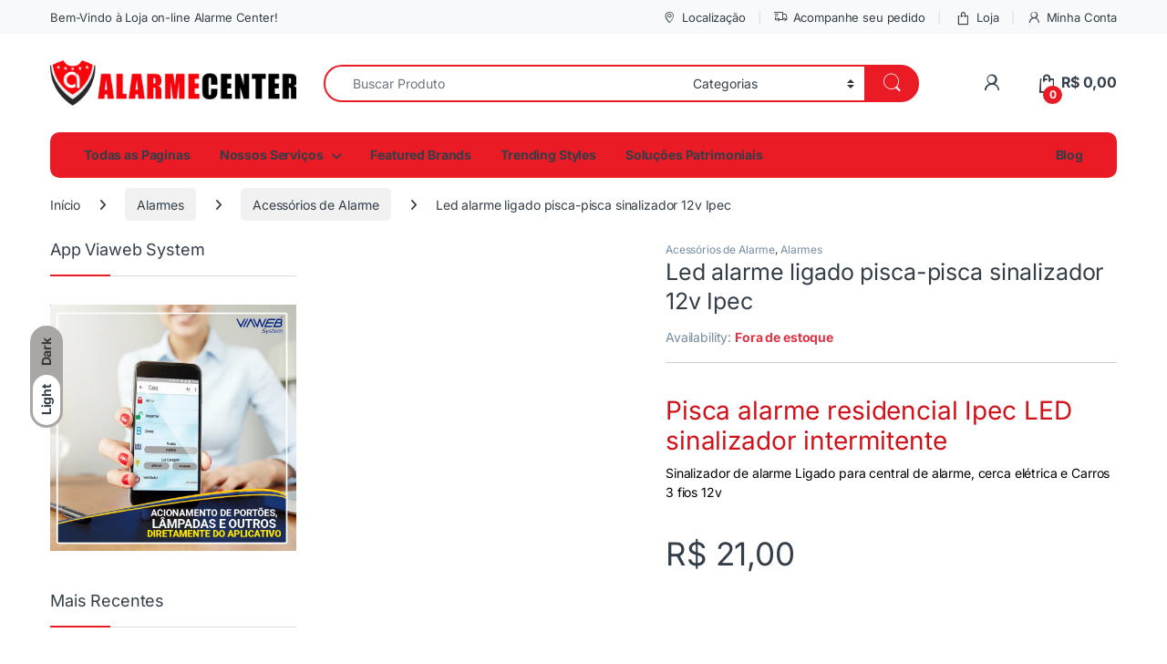

--- FILE ---
content_type: text/html; charset=UTF-8
request_url: https://alarmecenter.com/produto/led-alarme-ligado-pisca-pisca-sinalizador-12v-ipec/
body_size: 35615
content:
<!DOCTYPE html>
<html lang="pt-BR">
<head>
<meta charset="UTF-8">
<meta name="viewport" content="width=device-width, initial-scale=1">
<link rel="profile" href="https://gmpg.org/xfn/11">
<link rel="pingback" href="https://alarmecenter.com/xmlrpc.php">

<meta name='robots' content='index, follow, max-image-preview:large, max-snippet:-1, max-video-preview:-1' />

	<!-- This site is optimized with the Yoast SEO Premium plugin v26.4 (Yoast SEO v26.5) - https://yoast.com/wordpress/plugins/seo/ -->
	<title>Led alarme ligado pisca-pisca sinalizador 12v Ipec - Alarme Center</title>
<link data-wpr-hosted-gf-parameters="family=Inter:wght@300;400;600;700&amp;display=swap" href="https://alarmecenter.com/wp-content/cache/fonts/1/google-fonts/css/0/d/7/556a6fa23464356b6497d4e94bc83.css" rel="stylesheet">
	<meta name="description" content="Pisca alarme residencial Ipec LED sinalizador intermitente Sinalizador de alarme Ligado para central de alarme, cerca elétrica e Carros 3 fios 12v" />
	<link rel="canonical" href="https://alarmecenter.com/produto/led-alarme-ligado-pisca-pisca-sinalizador-12v-ipec/" />
	<meta property="og:locale" content="pt_BR" />
	<meta property="og:type" content="product" />
	<meta property="og:title" content="Led alarme ligado pisca-pisca sinalizador 12v Ipec" />
	<meta property="og:description" content="Pisca alarme residencial Ipec LED sinalizador intermitente Sinalizador de alarme Ligado para central de alarme, cerca elétrica e Carros 3 fios 12v" />
	<meta property="og:url" content="https://alarmecenter.com/produto/led-alarme-ligado-pisca-pisca-sinalizador-12v-ipec/" />
	<meta property="og:site_name" content="Alarme Center" />
	<meta property="article:modified_time" content="2024-05-18T21:39:28+00:00" />
	<meta property="og:image" content="https://alarmecenter.com/wp-content/uploads/2024/05/2028-thickbox_default-Led-alarme-ligado-pisca-pisca-sinalizador-12v-Ipec-residencial-led-vermelho.jpg" />
	<meta property="og:image:width" content="800" />
	<meta property="og:image:height" content="800" />
	<meta property="og:image:type" content="image/jpeg" />
	<meta name="twitter:card" content="summary_large_image" />
	<meta name="twitter:label1" content="Preço" />
	<meta name="twitter:data1" content="&#082;&#036;&nbsp;21,00" />
	<meta name="twitter:label2" content="Disponibilidade" />
	<meta name="twitter:data2" content="Fora de estoque" />
	<script type="application/ld+json" class="yoast-schema-graph">{"@context":"https://schema.org","@graph":[{"@type":["WebPage","ItemPage"],"@id":"https://alarmecenter.com/produto/led-alarme-ligado-pisca-pisca-sinalizador-12v-ipec/","url":"https://alarmecenter.com/produto/led-alarme-ligado-pisca-pisca-sinalizador-12v-ipec/","name":"Led alarme ligado pisca-pisca sinalizador 12v Ipec - Alarme Center","isPartOf":{"@id":"https://alarmecenter.com/#website"},"primaryImageOfPage":{"@id":"https://alarmecenter.com/produto/led-alarme-ligado-pisca-pisca-sinalizador-12v-ipec/#primaryimage"},"image":{"@id":"https://alarmecenter.com/produto/led-alarme-ligado-pisca-pisca-sinalizador-12v-ipec/#primaryimage"},"thumbnailUrl":"https://alarmecenter.com/wp-content/uploads/2024/05/2028-thickbox_default-Led-alarme-ligado-pisca-pisca-sinalizador-12v-Ipec-residencial-led-vermelho.jpg","breadcrumb":{"@id":"https://alarmecenter.com/produto/led-alarme-ligado-pisca-pisca-sinalizador-12v-ipec/#breadcrumb"},"inLanguage":"pt-BR","potentialAction":{"@type":"BuyAction","target":"https://alarmecenter.com/produto/led-alarme-ligado-pisca-pisca-sinalizador-12v-ipec/"}},{"@type":"ImageObject","inLanguage":"pt-BR","@id":"https://alarmecenter.com/produto/led-alarme-ligado-pisca-pisca-sinalizador-12v-ipec/#primaryimage","url":"https://alarmecenter.com/wp-content/uploads/2024/05/2028-thickbox_default-Led-alarme-ligado-pisca-pisca-sinalizador-12v-Ipec-residencial-led-vermelho.jpg","contentUrl":"https://alarmecenter.com/wp-content/uploads/2024/05/2028-thickbox_default-Led-alarme-ligado-pisca-pisca-sinalizador-12v-Ipec-residencial-led-vermelho.jpg","width":800,"height":800},{"@type":"BreadcrumbList","@id":"https://alarmecenter.com/produto/led-alarme-ligado-pisca-pisca-sinalizador-12v-ipec/#breadcrumb","itemListElement":[{"@type":"ListItem","position":1,"name":"Início","item":"https://alarmecenter.com/"},{"@type":"ListItem","position":2,"name":"Shop","item":"https://alarmecenter.com/shop-2/"},{"@type":"ListItem","position":3,"name":"Led alarme ligado pisca-pisca sinalizador 12v Ipec"}]},{"@type":"WebSite","@id":"https://alarmecenter.com/#website","url":"https://alarmecenter.com/","name":"Alarme Center","description":"Segurança com tecnologia","publisher":{"@id":"https://alarmecenter.com/#organization"},"alternateName":"Alarmecenter","potentialAction":[{"@type":"SearchAction","target":{"@type":"EntryPoint","urlTemplate":"https://alarmecenter.com/?s={search_term_string}"},"query-input":{"@type":"PropertyValueSpecification","valueRequired":true,"valueName":"search_term_string"}}],"inLanguage":"pt-BR"},{"@type":["Organization","Place","ProfessionalService"],"@id":"https://alarmecenter.com/#organization","name":"Alarme Center","alternateName":"AlarmeCenter","url":"https://alarmecenter.com/","logo":{"@id":"https://alarmecenter.com/produto/led-alarme-ligado-pisca-pisca-sinalizador-12v-ipec/#local-main-organization-logo"},"image":{"@id":"https://alarmecenter.com/produto/led-alarme-ligado-pisca-pisca-sinalizador-12v-ipec/#local-main-organization-logo"},"sameAs":["https://www.facebook.com/alarmecenter","https://web.whatsapp.com/send?phone=554131280805","https://www.youtube.com/channel/UCihAPVSABoz91MS1ax-Y23Q"],"description":"Informações e contato Rua Renascença, 521 Cs 1 83410-550 | Colombo - PR Fone e Whats 41 3128-0805","legalName":"Alarmecenter Comercio e Instalação de Alarmes LTDA Me.","foundingDate":"2012-10-12","numberOfEmployees":{"@type":"QuantitativeValue","minValue":"1","maxValue":"10"},"address":{"@id":"https://alarmecenter.com/produto/led-alarme-ligado-pisca-pisca-sinalizador-12v-ipec/#local-main-place-address"},"geo":{"@type":"GeoCoordinates","latitude":"-25.3527867","longitude":"-49.16163792"},"telephone":["41 31280805","41 999050805"],"contactPoint":{"@type":"ContactPoint","telephone":"41 995210370","email":"adm@alarmecenter.com"},"openingHoursSpecification":[{"@type":"OpeningHoursSpecification","dayOfWeek":["Sunday","Saturday"],"opens":"00:00","closes":"00:00"},{"@type":"OpeningHoursSpecification","dayOfWeek":["Monday","Tuesday","Thursday","Friday"],"opens":"08:00","closes":"17:45"},{"@type":"OpeningHoursSpecification","dayOfWeek":["Wednesday"],"opens":"08:00","closes":"16:45"}],"email":"contato@alarmecenter.com","areaServed":"Brasil","globalLocationNumber":"Colombo","priceRange":"$","currenciesAccepted":"BRL","paymentAccepted":"PIX, Cartão"},{"@type":"PostalAddress","@id":"https://alarmecenter.com/produto/led-alarme-ligado-pisca-pisca-sinalizador-12v-ipec/#local-main-place-address","streetAddress":"Rua Renascença 521, Casa 1","addressLocality":"Colombo","postalCode":"83410-550","addressRegion":"Paraná","addressCountry":"BR"},{"@type":"ImageObject","inLanguage":"pt-BR","@id":"https://alarmecenter.com/produto/led-alarme-ligado-pisca-pisca-sinalizador-12v-ipec/#local-main-organization-logo","url":"https://alarmecenter.com/wp-content/uploads/2024/05/cropped-Favico-grande-teste.png","contentUrl":"https://alarmecenter.com/wp-content/uploads/2024/05/cropped-Favico-grande-teste.png","width":512,"height":512,"caption":"Alarme Center"}]}</script>
	<meta property="product:price:amount" content="21.00" />
	<meta property="product:price:currency" content="BRL" />
	<meta property="og:availability" content="out of stock" />
	<meta property="product:availability" content="out of stock" />
	<meta property="product:retailer_item_id" content="Pisca Alarme Ipec" />
	<meta property="product:condition" content="new" />
	<meta name="geo.placename" content="Colombo" />
	<meta name="geo.position" content="-25.3527867;-49.16163792" />
	<meta name="geo.region" content="Brasil" />
	<!-- / Yoast SEO Premium plugin. -->


<link rel='dns-prefetch' href='//fonts.googleapis.com' />
<link href='https://fonts.gstatic.com' crossorigin rel='preconnect' />
<link rel="alternate" type="application/rss+xml" title="Feed para Alarme Center &raquo;" href="https://alarmecenter.com/feed/" />
<link rel="alternate" type="application/rss+xml" title="Feed de comentários para Alarme Center &raquo;" href="https://alarmecenter.com/comments/feed/" />
<link rel="alternate" type="application/rss+xml" title="Feed de comentários para Alarme Center &raquo; Led alarme ligado pisca-pisca sinalizador 12v Ipec" href="https://alarmecenter.com/produto/led-alarme-ligado-pisca-pisca-sinalizador-12v-ipec/feed/" />
<link rel="alternate" title="oEmbed (JSON)" type="application/json+oembed" href="https://alarmecenter.com/wp-json/oembed/1.0/embed?url=https%3A%2F%2Falarmecenter.com%2Fproduto%2Fled-alarme-ligado-pisca-pisca-sinalizador-12v-ipec%2F" />
<link rel="alternate" title="oEmbed (XML)" type="text/xml+oembed" href="https://alarmecenter.com/wp-json/oembed/1.0/embed?url=https%3A%2F%2Falarmecenter.com%2Fproduto%2Fled-alarme-ligado-pisca-pisca-sinalizador-12v-ipec%2F&#038;format=xml" />
<style id='wp-img-auto-sizes-contain-inline-css' type='text/css'>
img:is([sizes=auto i],[sizes^="auto," i]){contain-intrinsic-size:3000px 1500px}
/*# sourceURL=wp-img-auto-sizes-contain-inline-css */
</style>
<style id='wp-emoji-styles-inline-css' type='text/css'>

	img.wp-smiley, img.emoji {
		display: inline !important;
		border: none !important;
		box-shadow: none !important;
		height: 1em !important;
		width: 1em !important;
		margin: 0 0.07em !important;
		vertical-align: -0.1em !important;
		background: none !important;
		padding: 0 !important;
	}
/*# sourceURL=wp-emoji-styles-inline-css */
</style>
<link rel='stylesheet' id='wp-block-library-css' href='https://alarmecenter.com/wp-includes/css/dist/block-library/style.min.css' type='text/css' media='all' />
<style id='classic-theme-styles-inline-css' type='text/css'>
/*! This file is auto-generated */
.wp-block-button__link{color:#fff;background-color:#32373c;border-radius:9999px;box-shadow:none;text-decoration:none;padding:calc(.667em + 2px) calc(1.333em + 2px);font-size:1.125em}.wp-block-file__button{background:#32373c;color:#fff;text-decoration:none}
/*# sourceURL=/wp-includes/css/classic-themes.min.css */
</style>
<style id='joinchat-button-style-inline-css' type='text/css'>
.wp-block-joinchat-button{border:none!important;text-align:center}.wp-block-joinchat-button figure{display:table;margin:0 auto;padding:0}.wp-block-joinchat-button figcaption{font:normal normal 400 .6em/2em var(--wp--preset--font-family--system-font,sans-serif);margin:0;padding:0}.wp-block-joinchat-button .joinchat-button__qr{background-color:#fff;border:6px solid #25d366;border-radius:30px;box-sizing:content-box;display:block;height:200px;margin:auto;overflow:hidden;padding:10px;width:200px}.wp-block-joinchat-button .joinchat-button__qr canvas,.wp-block-joinchat-button .joinchat-button__qr img{display:block;margin:auto}.wp-block-joinchat-button .joinchat-button__link{align-items:center;background-color:#25d366;border:6px solid #25d366;border-radius:30px;display:inline-flex;flex-flow:row nowrap;justify-content:center;line-height:1.25em;margin:0 auto;text-decoration:none}.wp-block-joinchat-button .joinchat-button__link:before{background:transparent var(--joinchat-ico) no-repeat center;background-size:100%;content:"";display:block;height:1.5em;margin:-.75em .75em -.75em 0;width:1.5em}.wp-block-joinchat-button figure+.joinchat-button__link{margin-top:10px}@media (orientation:landscape)and (min-height:481px),(orientation:portrait)and (min-width:481px){.wp-block-joinchat-button.joinchat-button--qr-only figure+.joinchat-button__link{display:none}}@media (max-width:480px),(orientation:landscape)and (max-height:480px){.wp-block-joinchat-button figure{display:none}}

/*# sourceURL=https://alarmecenter.com/wp-content/plugins/creame-whatsapp-me/gutenberg/build/style-index.css */
</style>
<link data-minify="1" rel='stylesheet' id='cr-frontend-css-css' href='https://alarmecenter.com/wp-content/cache/background-css/1/alarmecenter.com/wp-content/cache/min/1/wp-content/plugins/customer-reviews-woocommerce/css/frontend.css?ver=1765320483&wpr_t=1768304349' type='text/css' media='all' />
<link data-minify="1" rel='stylesheet' id='cr-badges-css-css' href='https://alarmecenter.com/wp-content/cache/background-css/1/alarmecenter.com/wp-content/cache/min/1/wp-content/plugins/customer-reviews-woocommerce/css/badges.css?ver=1765320483&wpr_t=1768304349' type='text/css' media='all' />
<style id='global-styles-inline-css' type='text/css'>
:root{--wp--preset--aspect-ratio--square: 1;--wp--preset--aspect-ratio--4-3: 4/3;--wp--preset--aspect-ratio--3-4: 3/4;--wp--preset--aspect-ratio--3-2: 3/2;--wp--preset--aspect-ratio--2-3: 2/3;--wp--preset--aspect-ratio--16-9: 16/9;--wp--preset--aspect-ratio--9-16: 9/16;--wp--preset--color--black: #000000;--wp--preset--color--cyan-bluish-gray: #abb8c3;--wp--preset--color--white: #ffffff;--wp--preset--color--pale-pink: #f78da7;--wp--preset--color--vivid-red: #cf2e2e;--wp--preset--color--luminous-vivid-orange: #ff6900;--wp--preset--color--luminous-vivid-amber: #fcb900;--wp--preset--color--light-green-cyan: #7bdcb5;--wp--preset--color--vivid-green-cyan: #00d084;--wp--preset--color--pale-cyan-blue: #8ed1fc;--wp--preset--color--vivid-cyan-blue: #0693e3;--wp--preset--color--vivid-purple: #9b51e0;--wp--preset--gradient--vivid-cyan-blue-to-vivid-purple: linear-gradient(135deg,rgb(6,147,227) 0%,rgb(155,81,224) 100%);--wp--preset--gradient--light-green-cyan-to-vivid-green-cyan: linear-gradient(135deg,rgb(122,220,180) 0%,rgb(0,208,130) 100%);--wp--preset--gradient--luminous-vivid-amber-to-luminous-vivid-orange: linear-gradient(135deg,rgb(252,185,0) 0%,rgb(255,105,0) 100%);--wp--preset--gradient--luminous-vivid-orange-to-vivid-red: linear-gradient(135deg,rgb(255,105,0) 0%,rgb(207,46,46) 100%);--wp--preset--gradient--very-light-gray-to-cyan-bluish-gray: linear-gradient(135deg,rgb(238,238,238) 0%,rgb(169,184,195) 100%);--wp--preset--gradient--cool-to-warm-spectrum: linear-gradient(135deg,rgb(74,234,220) 0%,rgb(151,120,209) 20%,rgb(207,42,186) 40%,rgb(238,44,130) 60%,rgb(251,105,98) 80%,rgb(254,248,76) 100%);--wp--preset--gradient--blush-light-purple: linear-gradient(135deg,rgb(255,206,236) 0%,rgb(152,150,240) 100%);--wp--preset--gradient--blush-bordeaux: linear-gradient(135deg,rgb(254,205,165) 0%,rgb(254,45,45) 50%,rgb(107,0,62) 100%);--wp--preset--gradient--luminous-dusk: linear-gradient(135deg,rgb(255,203,112) 0%,rgb(199,81,192) 50%,rgb(65,88,208) 100%);--wp--preset--gradient--pale-ocean: linear-gradient(135deg,rgb(255,245,203) 0%,rgb(182,227,212) 50%,rgb(51,167,181) 100%);--wp--preset--gradient--electric-grass: linear-gradient(135deg,rgb(202,248,128) 0%,rgb(113,206,126) 100%);--wp--preset--gradient--midnight: linear-gradient(135deg,rgb(2,3,129) 0%,rgb(40,116,252) 100%);--wp--preset--font-size--small: 13px;--wp--preset--font-size--medium: 20px;--wp--preset--font-size--large: 36px;--wp--preset--font-size--x-large: 42px;--wp--preset--spacing--20: 0.44rem;--wp--preset--spacing--30: 0.67rem;--wp--preset--spacing--40: 1rem;--wp--preset--spacing--50: 1.5rem;--wp--preset--spacing--60: 2.25rem;--wp--preset--spacing--70: 3.38rem;--wp--preset--spacing--80: 5.06rem;--wp--preset--shadow--natural: 6px 6px 9px rgba(0, 0, 0, 0.2);--wp--preset--shadow--deep: 12px 12px 50px rgba(0, 0, 0, 0.4);--wp--preset--shadow--sharp: 6px 6px 0px rgba(0, 0, 0, 0.2);--wp--preset--shadow--outlined: 6px 6px 0px -3px rgb(255, 255, 255), 6px 6px rgb(0, 0, 0);--wp--preset--shadow--crisp: 6px 6px 0px rgb(0, 0, 0);}:where(.is-layout-flex){gap: 0.5em;}:where(.is-layout-grid){gap: 0.5em;}body .is-layout-flex{display: flex;}.is-layout-flex{flex-wrap: wrap;align-items: center;}.is-layout-flex > :is(*, div){margin: 0;}body .is-layout-grid{display: grid;}.is-layout-grid > :is(*, div){margin: 0;}:where(.wp-block-columns.is-layout-flex){gap: 2em;}:where(.wp-block-columns.is-layout-grid){gap: 2em;}:where(.wp-block-post-template.is-layout-flex){gap: 1.25em;}:where(.wp-block-post-template.is-layout-grid){gap: 1.25em;}.has-black-color{color: var(--wp--preset--color--black) !important;}.has-cyan-bluish-gray-color{color: var(--wp--preset--color--cyan-bluish-gray) !important;}.has-white-color{color: var(--wp--preset--color--white) !important;}.has-pale-pink-color{color: var(--wp--preset--color--pale-pink) !important;}.has-vivid-red-color{color: var(--wp--preset--color--vivid-red) !important;}.has-luminous-vivid-orange-color{color: var(--wp--preset--color--luminous-vivid-orange) !important;}.has-luminous-vivid-amber-color{color: var(--wp--preset--color--luminous-vivid-amber) !important;}.has-light-green-cyan-color{color: var(--wp--preset--color--light-green-cyan) !important;}.has-vivid-green-cyan-color{color: var(--wp--preset--color--vivid-green-cyan) !important;}.has-pale-cyan-blue-color{color: var(--wp--preset--color--pale-cyan-blue) !important;}.has-vivid-cyan-blue-color{color: var(--wp--preset--color--vivid-cyan-blue) !important;}.has-vivid-purple-color{color: var(--wp--preset--color--vivid-purple) !important;}.has-black-background-color{background-color: var(--wp--preset--color--black) !important;}.has-cyan-bluish-gray-background-color{background-color: var(--wp--preset--color--cyan-bluish-gray) !important;}.has-white-background-color{background-color: var(--wp--preset--color--white) !important;}.has-pale-pink-background-color{background-color: var(--wp--preset--color--pale-pink) !important;}.has-vivid-red-background-color{background-color: var(--wp--preset--color--vivid-red) !important;}.has-luminous-vivid-orange-background-color{background-color: var(--wp--preset--color--luminous-vivid-orange) !important;}.has-luminous-vivid-amber-background-color{background-color: var(--wp--preset--color--luminous-vivid-amber) !important;}.has-light-green-cyan-background-color{background-color: var(--wp--preset--color--light-green-cyan) !important;}.has-vivid-green-cyan-background-color{background-color: var(--wp--preset--color--vivid-green-cyan) !important;}.has-pale-cyan-blue-background-color{background-color: var(--wp--preset--color--pale-cyan-blue) !important;}.has-vivid-cyan-blue-background-color{background-color: var(--wp--preset--color--vivid-cyan-blue) !important;}.has-vivid-purple-background-color{background-color: var(--wp--preset--color--vivid-purple) !important;}.has-black-border-color{border-color: var(--wp--preset--color--black) !important;}.has-cyan-bluish-gray-border-color{border-color: var(--wp--preset--color--cyan-bluish-gray) !important;}.has-white-border-color{border-color: var(--wp--preset--color--white) !important;}.has-pale-pink-border-color{border-color: var(--wp--preset--color--pale-pink) !important;}.has-vivid-red-border-color{border-color: var(--wp--preset--color--vivid-red) !important;}.has-luminous-vivid-orange-border-color{border-color: var(--wp--preset--color--luminous-vivid-orange) !important;}.has-luminous-vivid-amber-border-color{border-color: var(--wp--preset--color--luminous-vivid-amber) !important;}.has-light-green-cyan-border-color{border-color: var(--wp--preset--color--light-green-cyan) !important;}.has-vivid-green-cyan-border-color{border-color: var(--wp--preset--color--vivid-green-cyan) !important;}.has-pale-cyan-blue-border-color{border-color: var(--wp--preset--color--pale-cyan-blue) !important;}.has-vivid-cyan-blue-border-color{border-color: var(--wp--preset--color--vivid-cyan-blue) !important;}.has-vivid-purple-border-color{border-color: var(--wp--preset--color--vivid-purple) !important;}.has-vivid-cyan-blue-to-vivid-purple-gradient-background{background: var(--wp--preset--gradient--vivid-cyan-blue-to-vivid-purple) !important;}.has-light-green-cyan-to-vivid-green-cyan-gradient-background{background: var(--wp--preset--gradient--light-green-cyan-to-vivid-green-cyan) !important;}.has-luminous-vivid-amber-to-luminous-vivid-orange-gradient-background{background: var(--wp--preset--gradient--luminous-vivid-amber-to-luminous-vivid-orange) !important;}.has-luminous-vivid-orange-to-vivid-red-gradient-background{background: var(--wp--preset--gradient--luminous-vivid-orange-to-vivid-red) !important;}.has-very-light-gray-to-cyan-bluish-gray-gradient-background{background: var(--wp--preset--gradient--very-light-gray-to-cyan-bluish-gray) !important;}.has-cool-to-warm-spectrum-gradient-background{background: var(--wp--preset--gradient--cool-to-warm-spectrum) !important;}.has-blush-light-purple-gradient-background{background: var(--wp--preset--gradient--blush-light-purple) !important;}.has-blush-bordeaux-gradient-background{background: var(--wp--preset--gradient--blush-bordeaux) !important;}.has-luminous-dusk-gradient-background{background: var(--wp--preset--gradient--luminous-dusk) !important;}.has-pale-ocean-gradient-background{background: var(--wp--preset--gradient--pale-ocean) !important;}.has-electric-grass-gradient-background{background: var(--wp--preset--gradient--electric-grass) !important;}.has-midnight-gradient-background{background: var(--wp--preset--gradient--midnight) !important;}.has-small-font-size{font-size: var(--wp--preset--font-size--small) !important;}.has-medium-font-size{font-size: var(--wp--preset--font-size--medium) !important;}.has-large-font-size{font-size: var(--wp--preset--font-size--large) !important;}.has-x-large-font-size{font-size: var(--wp--preset--font-size--x-large) !important;}
:where(.wp-block-post-template.is-layout-flex){gap: 1.25em;}:where(.wp-block-post-template.is-layout-grid){gap: 1.25em;}
:where(.wp-block-term-template.is-layout-flex){gap: 1.25em;}:where(.wp-block-term-template.is-layout-grid){gap: 1.25em;}
:where(.wp-block-columns.is-layout-flex){gap: 2em;}:where(.wp-block-columns.is-layout-grid){gap: 2em;}
:root :where(.wp-block-pullquote){font-size: 1.5em;line-height: 1.6;}
/*# sourceURL=global-styles-inline-css */
</style>
<link data-minify="1" rel='stylesheet' id='mas-wc-brands-style-css' href='https://alarmecenter.com/wp-content/cache/min/1/wp-content/plugins/mas-woocommerce-brands/assets/css/style.css?ver=1765320483' type='text/css' media='all' />
<link rel='stylesheet' id='photoswipe-css' href='https://alarmecenter.com/wp-content/cache/background-css/1/alarmecenter.com/wp-content/plugins/woocommerce/assets/css/photoswipe/photoswipe.min.css?ver=10.3.7&wpr_t=1768304349' type='text/css' media='all' />
<link rel='stylesheet' id='photoswipe-default-skin-css' href='https://alarmecenter.com/wp-content/cache/background-css/1/alarmecenter.com/wp-content/plugins/woocommerce/assets/css/photoswipe/default-skin/default-skin.min.css?ver=10.3.7&wpr_t=1768304349' type='text/css' media='all' />
<style id='woocommerce-inline-inline-css' type='text/css'>
.woocommerce form .form-row .required { visibility: visible; }
/*# sourceURL=woocommerce-inline-inline-css */
</style>
<link rel='stylesheet' id='paghiper-frontend-css-css' href='https://alarmecenter.com/wp-content/cache/background-css/1/alarmecenter.com/wp-content/plugins/woo-boleto-paghiper/assets/css/frontend.min.css?ver=1.0&wpr_t=1768304349' type='text/css' media='' />
<link data-minify="1" rel='stylesheet' id='brands-styles-css' href='https://alarmecenter.com/wp-content/cache/min/1/wp-content/plugins/woocommerce/assets/css/brands.css?ver=1765320483' type='text/css' media='all' />

<link data-minify="1" rel='stylesheet' id='font-electro-css' href='https://alarmecenter.com/wp-content/cache/min/1/wp-content/themes/electro/assets/css/font-electro.css?ver=1765320483' type='text/css' media='all' />
<link data-minify="1" rel='stylesheet' id='fontawesome-css' href='https://alarmecenter.com/wp-content/cache/min/1/wp-content/themes/electro/assets/vendor/fontawesome/css/all.min.css?ver=1765320483' type='text/css' media='all' />
<link rel='stylesheet' id='animate-css-css' href='https://alarmecenter.com/wp-content/themes/electro/assets/vendor/animate.css/animate.min.css?ver=3.6.2' type='text/css' media='all' />
<link data-minify="1" rel='stylesheet' id='electro-style-css' href='https://alarmecenter.com/wp-content/cache/background-css/1/alarmecenter.com/wp-content/cache/min/1/wp-content/themes/electro/style.min.css?ver=1765320483&wpr_t=1768304349' type='text/css' media='all' />
<link rel='stylesheet' id='electro-color-css' href='https://alarmecenter.com/wp-content/themes/electro/assets/css/colors/red.min.css?ver=3.6.2' type='text/css' media='all' />
<link data-minify="1" rel='stylesheet' id='electro-elementor-style-css' href='https://alarmecenter.com/wp-content/cache/min/1/wp-content/themes/electro/elementor.css?ver=1765320483' type='text/css' media='all' />
<link rel='stylesheet' id='elementor-frontend-css' href='https://alarmecenter.com/wp-content/plugins/elementor/assets/css/frontend.min.css?ver=3.33.4' type='text/css' media='all' />
<style id='elementor-frontend-inline-css' type='text/css'>
.elementor-kit-16{--e-global-color-primary:#6EC1E4;--e-global-color-secondary:#54595F;--e-global-color-text:#7A7A7A;--e-global-color-accent:#61CE70;--e-global-typography-primary-font-family:"Roboto";--e-global-typography-primary-font-weight:600;--e-global-typography-secondary-font-family:"Roboto Slab";--e-global-typography-secondary-font-weight:400;--e-global-typography-text-font-family:"Roboto";--e-global-typography-text-font-weight:400;--e-global-typography-accent-font-family:"Roboto";--e-global-typography-accent-font-weight:500;}.elementor-kit-16 e-page-transition{background-color:#FFBC7D;}.elementor-section.elementor-section-boxed > .elementor-container{max-width:1140px;}.e-con{--container-max-width:1140px;}.elementor-widget:not(:last-child){margin-block-end:20px;}.elementor-element{--widgets-spacing:20px 20px;--widgets-spacing-row:20px;--widgets-spacing-column:20px;}{}h1.entry-title{display:var(--page-title-display);}@media(max-width:1024px){.elementor-section.elementor-section-boxed > .elementor-container{max-width:1024px;}.e-con{--container-max-width:1024px;}}@media(max-width:767px){.elementor-section.elementor-section-boxed > .elementor-container{max-width:767px;}.e-con{--container-max-width:767px;}}
/*# sourceURL=elementor-frontend-inline-css */
</style>
<style id='hide_field_class_style-inline-css' type='text/css'>
.cfef-hidden, .cfef-hidden-step-field {
			display: none !important;
	}
/*# sourceURL=hide_field_class_style-inline-css */
</style>
<link rel='stylesheet' id='chld_thm_cfg_child-css' href='https://alarmecenter.com/wp-content/themes/electro-child/style.css?ver=3.5.7.1746839416' type='text/css' media='all' />
<link data-minify="1" rel='stylesheet' id='elementor-gf-local-roboto-css' href='https://alarmecenter.com/wp-content/cache/min/1/wp-content/uploads/elementor/google-fonts/css/roboto.css?ver=1765320483' type='text/css' media='all' />
<link data-minify="1" rel='stylesheet' id='elementor-gf-local-robotoslab-css' href='https://alarmecenter.com/wp-content/cache/min/1/wp-content/uploads/elementor/google-fonts/css/robotoslab.css?ver=1765320483' type='text/css' media='all' />
<script type="text/javascript" src="https://alarmecenter.com/wp-includes/js/jquery/jquery.min.js?ver=3.7.1" id="jquery-core-js"></script>
<script type="text/javascript" src="https://alarmecenter.com/wp-includes/js/jquery/jquery-migrate.min.js?ver=3.4.1" id="jquery-migrate-js"></script>
<script type="text/javascript" src="https://alarmecenter.com/wp-content/plugins/woocommerce/assets/js/jquery-blockui/jquery.blockUI.min.js?ver=2.7.0-wc.10.3.7" id="wc-jquery-blockui-js" defer="defer" data-wp-strategy="defer"></script>
<script type="text/javascript" id="wc-add-to-cart-js-extra">
/* <![CDATA[ */
var wc_add_to_cart_params = {"ajax_url":"/wp-admin/admin-ajax.php","wc_ajax_url":"/?wc-ajax=%%endpoint%%","i18n_view_cart":"Ver carrinho","cart_url":"https://alarmecenter.com/cart-2/","is_cart":"","cart_redirect_after_add":"no"};
//# sourceURL=wc-add-to-cart-js-extra
/* ]]> */
</script>
<script type="text/javascript" src="https://alarmecenter.com/wp-content/plugins/woocommerce/assets/js/frontend/add-to-cart.min.js?ver=10.3.7" id="wc-add-to-cart-js" defer="defer" data-wp-strategy="defer"></script>
<script type="text/javascript" src="https://alarmecenter.com/wp-content/plugins/woocommerce/assets/js/zoom/jquery.zoom.min.js?ver=1.7.21-wc.10.3.7" id="wc-zoom-js" defer="defer" data-wp-strategy="defer"></script>
<script type="text/javascript" src="https://alarmecenter.com/wp-content/plugins/woocommerce/assets/js/flexslider/jquery.flexslider.min.js?ver=2.7.2-wc.10.3.7" id="wc-flexslider-js" defer="defer" data-wp-strategy="defer"></script>
<script type="text/javascript" src="https://alarmecenter.com/wp-content/plugins/woocommerce/assets/js/photoswipe/photoswipe.min.js?ver=4.1.1-wc.10.3.7" id="wc-photoswipe-js" defer="defer" data-wp-strategy="defer"></script>
<script type="text/javascript" src="https://alarmecenter.com/wp-content/plugins/woocommerce/assets/js/photoswipe/photoswipe-ui-default.min.js?ver=4.1.1-wc.10.3.7" id="wc-photoswipe-ui-default-js" defer="defer" data-wp-strategy="defer"></script>
<script type="text/javascript" id="wc-single-product-js-extra">
/* <![CDATA[ */
var wc_single_product_params = {"i18n_required_rating_text":"Selecione uma classifica\u00e7\u00e3o","i18n_rating_options":["1 de 5 estrelas","2 de 5 estrelas","3 de 5 estrelas","4 de 5 estrelas","5 de 5 estrelas"],"i18n_product_gallery_trigger_text":"Ver galeria de imagens em tela cheia","review_rating_required":"yes","flexslider":{"rtl":false,"animation":"slide","smoothHeight":true,"directionNav":false,"controlNav":true,"slideshow":false,"animationSpeed":500,"animationLoop":false,"allowOneSlide":false},"zoom_enabled":"1","zoom_options":[],"photoswipe_enabled":"1","photoswipe_options":{"shareEl":false,"closeOnScroll":false,"history":false,"hideAnimationDuration":0,"showAnimationDuration":0},"flexslider_enabled":"1"};
//# sourceURL=wc-single-product-js-extra
/* ]]> */
</script>
<script type="text/javascript" src="https://alarmecenter.com/wp-content/plugins/woocommerce/assets/js/frontend/single-product.min.js?ver=10.3.7" id="wc-single-product-js" defer="defer" data-wp-strategy="defer"></script>
<script type="text/javascript" src="https://alarmecenter.com/wp-content/plugins/woocommerce/assets/js/js-cookie/js.cookie.min.js?ver=2.1.4-wc.10.3.7" id="wc-js-cookie-js" defer="defer" data-wp-strategy="defer"></script>
<script type="text/javascript" id="woocommerce-js-extra">
/* <![CDATA[ */
var woocommerce_params = {"ajax_url":"/wp-admin/admin-ajax.php","wc_ajax_url":"/?wc-ajax=%%endpoint%%","i18n_password_show":"Mostrar senha","i18n_password_hide":"Ocultar senha"};
//# sourceURL=woocommerce-js-extra
/* ]]> */
</script>
<script type="text/javascript" src="https://alarmecenter.com/wp-content/plugins/woocommerce/assets/js/frontend/woocommerce.min.js?ver=10.3.7" id="woocommerce-js" defer="defer" data-wp-strategy="defer"></script>
<script data-minify="1" type="text/javascript" src="https://alarmecenter.com/wp-content/cache/min/1/wp-content/plugins/melhor-envio-cotacao/assets/js/shipping-product-page.js?ver=1765320483" id="produto-js" data-rocket-defer defer></script>
<script data-minify="1" type="text/javascript" src="https://alarmecenter.com/wp-content/cache/min/1/wp-content/plugins/melhor-envio-cotacao/assets/js/shipping-product-page-variacao.js?ver=1765320483" id="produto-variacao-js" data-rocket-defer defer></script>
<script data-minify="1" type="text/javascript" src="https://alarmecenter.com/wp-content/cache/min/1/wp-content/plugins/melhor-envio-cotacao/assets/js/calculator.js?ver=1765320483" id="calculator-js" data-rocket-defer defer></script>
<script type="text/javascript" id="wp-nonce-melhor-evio-wp-api-js-after">
/* <![CDATA[ */
var wpApiSettingsMelhorEnvio = {"nonce_configs":"22f635c396","nonce_orders":"fefcc25c81","nonce_tokens":"64918ca9ff","nonce_users":"9e6ee7cb74"};
//# sourceURL=wp-nonce-melhor-evio-wp-api-js-after
/* ]]> */
</script>
<script type="text/javascript" src="https://alarmecenter.com/wp-content/plugins/woo-boleto-paghiper/assets/js/frontend.min.js?ver=1.0" id="paghiper-frontend-js-js" data-rocket-defer defer></script>
<script type="text/javascript" id="wc-cart-fragments-js-extra">
/* <![CDATA[ */
var wc_cart_fragments_params = {"ajax_url":"/wp-admin/admin-ajax.php","wc_ajax_url":"/?wc-ajax=%%endpoint%%","cart_hash_key":"wc_cart_hash_5dcd9b1fa4915996acb3ee469fdceb0d","fragment_name":"wc_fragments_5dcd9b1fa4915996acb3ee469fdceb0d","request_timeout":"5000"};
//# sourceURL=wc-cart-fragments-js-extra
/* ]]> */
</script>
<script type="text/javascript" src="https://alarmecenter.com/wp-content/plugins/woocommerce/assets/js/frontend/cart-fragments.min.js?ver=10.3.7" id="wc-cart-fragments-js" defer="defer" data-wp-strategy="defer"></script>
<link rel="https://api.w.org/" href="https://alarmecenter.com/wp-json/" /><link rel="alternate" title="JSON" type="application/json" href="https://alarmecenter.com/wp-json/wp/v2/product/6392" /><link rel="EditURI" type="application/rsd+xml" title="RSD" href="https://alarmecenter.com/xmlrpc.php?rsd" />
<link rel='shortlink' href='https://alarmecenter.com/?p=6392' />
<meta name="generator" content="Redux 4.5.9" />	<noscript><style>.woocommerce-product-gallery{ opacity: 1 !important; }</style></noscript>
	<meta name="generator" content="Elementor 3.33.4; features: e_font_icon_svg, additional_custom_breakpoints; settings: css_print_method-internal, google_font-enabled, font_display-swap">
<script data-minify="1" id="merchantWidgetScript" src="https://alarmecenter.com/wp-content/cache/min/1/shopping/merchant/merchant_widget.js?ver=1765320484" defer></script>
<script>
 merchantWidgetScript.addEventListener('load', function () {
  merchantwidget.start({
    merchant_id: 5440513539,
    position: 'BOTTOM_LEFT',
    region: 'BR'
  });
});
</script>
<script data-minify="1" src="https://alarmecenter.com/wp-content/cache/min/1/js/platform.js?ver=1765320484" async defer></script>

<script>
  window.renderOptIn = function() {
    window.gapi.load('surveyoptin', function() {
      window.gapi.surveyoptin.render(
        {
          // REQUIRED FIELDS
          "merchant_id": 5440513539,
          "order_id": "ORDER_ID",
          "email": "CUSTOMER_EMAIL",
          "delivery_country": "BR",
          "estimated_delivery_date": "YYYY-MM-DD",

          // OPTIONAL FIELDS
          "products": [{"gtin":"GTIN1"}, {"gtin":"GTIN2"}]
        });
    });
  }
</script>
			<style>
				.e-con.e-parent:nth-of-type(n+4):not(.e-lazyloaded):not(.e-no-lazyload),
				.e-con.e-parent:nth-of-type(n+4):not(.e-lazyloaded):not(.e-no-lazyload) * {
					background-image: none !important;
				}
				@media screen and (max-height: 1024px) {
					.e-con.e-parent:nth-of-type(n+3):not(.e-lazyloaded):not(.e-no-lazyload),
					.e-con.e-parent:nth-of-type(n+3):not(.e-lazyloaded):not(.e-no-lazyload) * {
						background-image: none !important;
					}
				}
				@media screen and (max-height: 640px) {
					.e-con.e-parent:nth-of-type(n+2):not(.e-lazyloaded):not(.e-no-lazyload),
					.e-con.e-parent:nth-of-type(n+2):not(.e-lazyloaded):not(.e-no-lazyload) * {
						background-image: none !important;
					}
				}
			</style>
			<meta name="generator" content="Powered by Slider Revolution 6.7.32 - responsive, Mobile-Friendly Slider Plugin for WordPress with comfortable drag and drop interface." />
<link rel="icon" href="https://alarmecenter.com/wp-content/uploads/2024/05/cropped-Favico-grande-teste-32x32.png" sizes="32x32" />
<link rel="icon" href="https://alarmecenter.com/wp-content/uploads/2024/05/cropped-Favico-grande-teste-192x192.png" sizes="192x192" />
<link rel="apple-touch-icon" href="https://alarmecenter.com/wp-content/uploads/2024/05/cropped-Favico-grande-teste-180x180.png" />
<meta name="msapplication-TileImage" content="https://alarmecenter.com/wp-content/uploads/2024/05/cropped-Favico-grande-teste-270x270.png" />
<script>function setREVStartSize(e){
			//window.requestAnimationFrame(function() {
				window.RSIW = window.RSIW===undefined ? window.innerWidth : window.RSIW;
				window.RSIH = window.RSIH===undefined ? window.innerHeight : window.RSIH;
				try {
					var pw = document.getElementById(e.c).parentNode.offsetWidth,
						newh;
					pw = pw===0 || isNaN(pw) || (e.l=="fullwidth" || e.layout=="fullwidth") ? window.RSIW : pw;
					e.tabw = e.tabw===undefined ? 0 : parseInt(e.tabw);
					e.thumbw = e.thumbw===undefined ? 0 : parseInt(e.thumbw);
					e.tabh = e.tabh===undefined ? 0 : parseInt(e.tabh);
					e.thumbh = e.thumbh===undefined ? 0 : parseInt(e.thumbh);
					e.tabhide = e.tabhide===undefined ? 0 : parseInt(e.tabhide);
					e.thumbhide = e.thumbhide===undefined ? 0 : parseInt(e.thumbhide);
					e.mh = e.mh===undefined || e.mh=="" || e.mh==="auto" ? 0 : parseInt(e.mh,0);
					if(e.layout==="fullscreen" || e.l==="fullscreen")
						newh = Math.max(e.mh,window.RSIH);
					else{
						e.gw = Array.isArray(e.gw) ? e.gw : [e.gw];
						for (var i in e.rl) if (e.gw[i]===undefined || e.gw[i]===0) e.gw[i] = e.gw[i-1];
						e.gh = e.el===undefined || e.el==="" || (Array.isArray(e.el) && e.el.length==0)? e.gh : e.el;
						e.gh = Array.isArray(e.gh) ? e.gh : [e.gh];
						for (var i in e.rl) if (e.gh[i]===undefined || e.gh[i]===0) e.gh[i] = e.gh[i-1];
											
						var nl = new Array(e.rl.length),
							ix = 0,
							sl;
						e.tabw = e.tabhide>=pw ? 0 : e.tabw;
						e.thumbw = e.thumbhide>=pw ? 0 : e.thumbw;
						e.tabh = e.tabhide>=pw ? 0 : e.tabh;
						e.thumbh = e.thumbhide>=pw ? 0 : e.thumbh;
						for (var i in e.rl) nl[i] = e.rl[i]<window.RSIW ? 0 : e.rl[i];
						sl = nl[0];
						for (var i in nl) if (sl>nl[i] && nl[i]>0) { sl = nl[i]; ix=i;}
						var m = pw>(e.gw[ix]+e.tabw+e.thumbw) ? 1 : (pw-(e.tabw+e.thumbw)) / (e.gw[ix]);
						newh =  (e.gh[ix] * m) + (e.tabh + e.thumbh);
					}
					var el = document.getElementById(e.c);
					if (el!==null && el) el.style.height = newh+"px";
					el = document.getElementById(e.c+"_wrapper");
					if (el!==null && el) {
						el.style.height = newh+"px";
						el.style.display = "block";
					}
				} catch(e){
					console.log("Failure at Presize of Slider:" + e)
				}
			//});
		  };</script>
<noscript><style id="rocket-lazyload-nojs-css">.rll-youtube-player, [data-lazy-src]{display:none !important;}</style></noscript><style id="wpr-lazyload-bg-container"></style><style id="wpr-lazyload-bg-exclusion"></style>
<noscript>
<style id="wpr-lazyload-bg-nostyle">.cr-form-item-media-preview .cr-upload-images-containers .cr-upload-images-delete-spinner{--wpr-bg-5785e88e-4142-4a41-ba99-fb9a368447e8: url('https://alarmecenter.com/wp-content/plugins/customer-reviews-woocommerce/img/spinner-2x.gif');}.cr-show-more-review-spinner,.cr-show-more .cr-show-more-spinner,.cr-all-reviews-shortcode .commentlist.cr-pagination-load .cr-pagination-review-spinner{--wpr-bg-ec6d29ac-6038-45d6-963a-4bbe3e2a5ab3: url('https://alarmecenter.com/wp-content/plugins/customer-reviews-woocommerce/img/spinner-2x.gif');}.cr-qna-block #cr-show-more-q-spinner{--wpr-bg-c039d8a8-0e11-40fa-b996-f2ac802bf328: url('https://alarmecenter.com/wp-content/plugins/customer-reviews-woocommerce/img/spinner-2x.gif');}#review_form .cr-upload-images-preview .cr-upload-images-containers .cr-upload-images-delete-spinner,.cr-upload-images-preview .cr-upload-images-containers .cr-upload-images-delete-spinner{--wpr-bg-2e854a34-d9d7-47c9-99e8-df13460bfdf6: url('https://alarmecenter.com/wp-content/plugins/customer-reviews-woocommerce/img/spinner-2x.gif');}.cr-badge .badge__star-icon_type_empty{--wpr-bg-7cce4559-c863-413d-9629-36e2d5bfdc83: url('https://alarmecenter.com/wp-content/plugins/customer-reviews-woocommerce/img/small-star-empty-light.png');}.cr-badge .badge__star-icon_type_fill{--wpr-bg-5876bd73-7f7a-40de-aecc-9f17cf87df37: url('https://alarmecenter.com/wp-content/plugins/customer-reviews-woocommerce/img/small-star-full.png');}.cr-badge .verified__logo{--wpr-bg-4cc27beb-5a7f-450e-a8c0-ffce9c4f22cd: url('https://alarmecenter.com/wp-content/plugins/customer-reviews-woocommerce/img/logo.svg');}.cr-badge.badge_color_dark .badge__star-icon_type_empty{--wpr-bg-0054fa54-0ff3-41e0-ad52-1d4e2e0df151: url('https://alarmecenter.com/wp-content/plugins/customer-reviews-woocommerce/img/small-star-empty-dark.png');}.cr-badge .badge__logo{--wpr-bg-8fdc59dd-9495-4f2c-b497-17e54bf7c2b7: url('https://alarmecenter.com/wp-content/plugins/customer-reviews-woocommerce/img/logo.svg');}.cr-badge.badge_size_wide .badge__star-icon_type_empty{--wpr-bg-ecdce71f-62b6-4a4f-af94-c80114b87064: url('https://alarmecenter.com/wp-content/plugins/customer-reviews-woocommerce/img/wide-star-empty-light.png');}.cr-badge.badge_size_wide .badge__star-icon_type_fill{--wpr-bg-f6f7a742-c73b-4e14-b17b-17dda6cef450: url('https://alarmecenter.com/wp-content/plugins/customer-reviews-woocommerce/img/wide-star-full-light.png');}.cr-badge.badge_color_dark.badge_size_wide .badge__star-icon_type_fill{--wpr-bg-0e7a4d7a-075c-4e64-b83d-879d010b9b6c: url('https://alarmecenter.com/wp-content/plugins/customer-reviews-woocommerce/img/wide-star-full-dark.png');}.cr-badge.badge_color_dark.badge_size_wide .badge__star-icon_type_empty{--wpr-bg-16f10c9c-7bea-4071-9025-0a4bfad4deee: url('https://alarmecenter.com/wp-content/plugins/customer-reviews-woocommerce/img/wide-star-empty-dark.png');}.cr-badge.badge-vs .badge__logo{--wpr-bg-fd8c6676-3413-4cf1-8e0f-25cc56ec2b01: url('https://alarmecenter.com/wp-content/plugins/customer-reviews-woocommerce/img/logo-vs.svg');}.cr-badge.badge-vs .badge__star-icon--empty{--wpr-bg-76c6fdb5-0820-493a-abfc-ad6d18e32a47: url('https://alarmecenter.com/wp-content/plugins/customer-reviews-woocommerce/img/star-stroke.svg');}.cr-badge.badge-vs .badge__star-icon--fill{--wpr-bg-c6c89005-aa6b-4d30-8941-09979862dfd4: url('https://alarmecenter.com/wp-content/plugins/customer-reviews-woocommerce/img/star-fill.svg');}button.pswp__button{--wpr-bg-310644a2-455d-47f1-9b92-77cece49184b: url('https://alarmecenter.com/wp-content/plugins/woocommerce/assets/css/photoswipe/default-skin/default-skin.png');}.pswp__button,.pswp__button--arrow--left:before,.pswp__button--arrow--right:before{--wpr-bg-28a0d7eb-6c19-4018-8131-3339914857c7: url('https://alarmecenter.com/wp-content/plugins/woocommerce/assets/css/photoswipe/default-skin/default-skin.png');}.pswp__preloader--active .pswp__preloader__icn{--wpr-bg-1e5567bd-a09d-4f2c-b697-100e71d144c1: url('https://alarmecenter.com/wp-content/plugins/woocommerce/assets/css/photoswipe/default-skin/preloader.gif');}.pswp--svg .pswp__button,.pswp--svg .pswp__button--arrow--left:before,.pswp--svg .pswp__button--arrow--right:before{--wpr-bg-b9f8da10-a072-477f-b392-b4ca41354cc5: url('https://alarmecenter.com/wp-content/plugins/woocommerce/assets/css/photoswipe/default-skin/default-skin.svg');}.woo_paghiper_digitable_line ul li:first-child:before{--wpr-bg-6421c107-bb01-40a5-aed4-780efa948277: url('https://alarmecenter.com/wp-content/plugins/woo-boleto-paghiper/assets/images/ico_1-app.png');}.woo_paghiper_digitable_line ul li:nth-child(2):before{--wpr-bg-97f68c5a-e505-4adc-97d3-2ddad2059444: url('https://alarmecenter.com/wp-content/plugins/woo-boleto-paghiper/assets/images/ico_2-qr.png');}.woo_paghiper_digitable_line ul li:last-child:before{--wpr-bg-884b020b-b3a7-4fc2-a05d-fb45bffb184f: url('https://alarmecenter.com/wp-content/plugins/woo-boleto-paghiper/assets/images/ico_3-ok.png');}#payment .payment_methods li .payment_box .wc-credit-card-form-card-number{--wpr-bg-478af363-2682-4e08-8052-d7f00b3c5b9a: url('https://alarmecenter.com/wp-content/themes/electro/assets/images/credit-cards/unknown.svg');}#payment .payment_methods li .payment_box .wc-credit-card-form-card-number.visa{--wpr-bg-c6197d0b-24f5-431b-85c7-9cf8725467e1: url('https://alarmecenter.com/wp-content/themes/electro/assets/images/credit-cards/visa.svg');}#payment .payment_methods li .payment_box .wc-credit-card-form-card-number.mastercard{--wpr-bg-96db5cc2-c8eb-45ee-bf0d-71e9a89bab3f: url('https://alarmecenter.com/wp-content/themes/electro/assets/images/credit-cards/mastercard.svg');}#payment .payment_methods li .payment_box .wc-credit-card-form-card-number.laser{--wpr-bg-8946b9d9-542c-4106-8d64-f141ad12ae2a: url('https://alarmecenter.com/wp-content/themes/electro/assets/images/credit-cards/laser.svg');}#payment .payment_methods li .payment_box .wc-credit-card-form-card-number.dinersclub{--wpr-bg-4c422690-84ac-4fd0-ae15-4f392fb61e70: url('https://alarmecenter.com/wp-content/themes/electro/assets/images/credit-cards/diners.svg');}#payment .payment_methods li .payment_box .wc-credit-card-form-card-number.maestro{--wpr-bg-84ae25ad-f4a8-4b4f-8363-c02cb7d55bb5: url('https://alarmecenter.com/wp-content/themes/electro/assets/images/credit-cards/maestro.svg');}#payment .payment_methods li .payment_box .wc-credit-card-form-card-number.jcb{--wpr-bg-2688c1a8-5e82-4f1f-993c-f0e0092c6d08: url('https://alarmecenter.com/wp-content/themes/electro/assets/images/credit-cards/jcb.svg');}#payment .payment_methods li .payment_box .wc-credit-card-form-card-number.amex{--wpr-bg-70516590-d1ba-4e72-951a-9af571225e79: url('https://alarmecenter.com/wp-content/themes/electro/assets/images/credit-cards/amex.svg');}#payment .payment_methods li .payment_box .wc-credit-card-form-card-number.discover{--wpr-bg-66fcc32c-2ee7-4268-84ba-87f2e8751404: url('https://alarmecenter.com/wp-content/themes/electro/assets/images/credit-cards/discover.svg');}rs-dotted.twoxtwo{--wpr-bg-0e521349-660a-445f-ba4f-f7c1c819251c: url('https://alarmecenter.com/wp-content/plugins/revslider/sr6/assets/assets/gridtile.png');}rs-dotted.twoxtwowhite{--wpr-bg-aa3449bd-46e5-4b52-ad52-6c7235bac978: url('https://alarmecenter.com/wp-content/plugins/revslider/sr6/assets/assets/gridtile_white.png');}rs-dotted.threexthree{--wpr-bg-437911ed-344c-41b7-b70b-cc1ec97d71a7: url('https://alarmecenter.com/wp-content/plugins/revslider/sr6/assets/assets/gridtile_3x3.png');}rs-dotted.threexthreewhite{--wpr-bg-8e7de0bc-98f1-476b-9788-ce843953abfa: url('https://alarmecenter.com/wp-content/plugins/revslider/sr6/assets/assets/gridtile_3x3_white.png');}.rs-layer.slidelink a div{--wpr-bg-5c8fed96-301c-42dd-87d8-646395acd5ec: url('https://alarmecenter.com/wp-content/plugins/revslider/sr6/assets/assets/coloredbg.png');}.rs-layer.slidelink a span{--wpr-bg-0f7cbda1-a4ee-4309-96bf-d0c87b2a8edd: url('https://alarmecenter.com/wp-content/plugins/revslider/sr6/assets/assets/coloredbg.png');}rs-loader.spinner0{--wpr-bg-f624cd95-adbb-42c7-8b80-3df2c1afbe49: url('https://alarmecenter.com/wp-content/plugins/revslider/sr6/assets/assets/loader.gif');}rs-loader.spinner5{--wpr-bg-7d728971-e870-4dbc-8f8a-1586a92ee94a: url('https://alarmecenter.com/wp-content/plugins/revslider/sr6/assets/assets/loader.gif');}</style>
</noscript>
<script type="application/javascript">const rocket_pairs = [{"selector":".cr-form-item-media-preview .cr-upload-images-containers .cr-upload-images-delete-spinner","style":".cr-form-item-media-preview .cr-upload-images-containers .cr-upload-images-delete-spinner{--wpr-bg-5785e88e-4142-4a41-ba99-fb9a368447e8: url('https:\/\/alarmecenter.com\/wp-content\/plugins\/customer-reviews-woocommerce\/img\/spinner-2x.gif');}","hash":"5785e88e-4142-4a41-ba99-fb9a368447e8","url":"https:\/\/alarmecenter.com\/wp-content\/plugins\/customer-reviews-woocommerce\/img\/spinner-2x.gif"},{"selector":".cr-show-more-review-spinner,.cr-show-more .cr-show-more-spinner,.cr-all-reviews-shortcode .commentlist.cr-pagination-load .cr-pagination-review-spinner","style":".cr-show-more-review-spinner,.cr-show-more .cr-show-more-spinner,.cr-all-reviews-shortcode .commentlist.cr-pagination-load .cr-pagination-review-spinner{--wpr-bg-ec6d29ac-6038-45d6-963a-4bbe3e2a5ab3: url('https:\/\/alarmecenter.com\/wp-content\/plugins\/customer-reviews-woocommerce\/img\/spinner-2x.gif');}","hash":"ec6d29ac-6038-45d6-963a-4bbe3e2a5ab3","url":"https:\/\/alarmecenter.com\/wp-content\/plugins\/customer-reviews-woocommerce\/img\/spinner-2x.gif"},{"selector":".cr-qna-block #cr-show-more-q-spinner","style":".cr-qna-block #cr-show-more-q-spinner{--wpr-bg-c039d8a8-0e11-40fa-b996-f2ac802bf328: url('https:\/\/alarmecenter.com\/wp-content\/plugins\/customer-reviews-woocommerce\/img\/spinner-2x.gif');}","hash":"c039d8a8-0e11-40fa-b996-f2ac802bf328","url":"https:\/\/alarmecenter.com\/wp-content\/plugins\/customer-reviews-woocommerce\/img\/spinner-2x.gif"},{"selector":"#review_form .cr-upload-images-preview .cr-upload-images-containers .cr-upload-images-delete-spinner,.cr-upload-images-preview .cr-upload-images-containers .cr-upload-images-delete-spinner","style":"#review_form .cr-upload-images-preview .cr-upload-images-containers .cr-upload-images-delete-spinner,.cr-upload-images-preview .cr-upload-images-containers .cr-upload-images-delete-spinner{--wpr-bg-2e854a34-d9d7-47c9-99e8-df13460bfdf6: url('https:\/\/alarmecenter.com\/wp-content\/plugins\/customer-reviews-woocommerce\/img\/spinner-2x.gif');}","hash":"2e854a34-d9d7-47c9-99e8-df13460bfdf6","url":"https:\/\/alarmecenter.com\/wp-content\/plugins\/customer-reviews-woocommerce\/img\/spinner-2x.gif"},{"selector":".cr-badge .badge__star-icon_type_empty","style":".cr-badge .badge__star-icon_type_empty{--wpr-bg-7cce4559-c863-413d-9629-36e2d5bfdc83: url('https:\/\/alarmecenter.com\/wp-content\/plugins\/customer-reviews-woocommerce\/img\/small-star-empty-light.png');}","hash":"7cce4559-c863-413d-9629-36e2d5bfdc83","url":"https:\/\/alarmecenter.com\/wp-content\/plugins\/customer-reviews-woocommerce\/img\/small-star-empty-light.png"},{"selector":".cr-badge .badge__star-icon_type_fill","style":".cr-badge .badge__star-icon_type_fill{--wpr-bg-5876bd73-7f7a-40de-aecc-9f17cf87df37: url('https:\/\/alarmecenter.com\/wp-content\/plugins\/customer-reviews-woocommerce\/img\/small-star-full.png');}","hash":"5876bd73-7f7a-40de-aecc-9f17cf87df37","url":"https:\/\/alarmecenter.com\/wp-content\/plugins\/customer-reviews-woocommerce\/img\/small-star-full.png"},{"selector":".cr-badge .verified__logo","style":".cr-badge .verified__logo{--wpr-bg-4cc27beb-5a7f-450e-a8c0-ffce9c4f22cd: url('https:\/\/alarmecenter.com\/wp-content\/plugins\/customer-reviews-woocommerce\/img\/logo.svg');}","hash":"4cc27beb-5a7f-450e-a8c0-ffce9c4f22cd","url":"https:\/\/alarmecenter.com\/wp-content\/plugins\/customer-reviews-woocommerce\/img\/logo.svg"},{"selector":".cr-badge.badge_color_dark .badge__star-icon_type_empty","style":".cr-badge.badge_color_dark .badge__star-icon_type_empty{--wpr-bg-0054fa54-0ff3-41e0-ad52-1d4e2e0df151: url('https:\/\/alarmecenter.com\/wp-content\/plugins\/customer-reviews-woocommerce\/img\/small-star-empty-dark.png');}","hash":"0054fa54-0ff3-41e0-ad52-1d4e2e0df151","url":"https:\/\/alarmecenter.com\/wp-content\/plugins\/customer-reviews-woocommerce\/img\/small-star-empty-dark.png"},{"selector":".cr-badge .badge__logo","style":".cr-badge .badge__logo{--wpr-bg-8fdc59dd-9495-4f2c-b497-17e54bf7c2b7: url('https:\/\/alarmecenter.com\/wp-content\/plugins\/customer-reviews-woocommerce\/img\/logo.svg');}","hash":"8fdc59dd-9495-4f2c-b497-17e54bf7c2b7","url":"https:\/\/alarmecenter.com\/wp-content\/plugins\/customer-reviews-woocommerce\/img\/logo.svg"},{"selector":".cr-badge.badge_size_wide .badge__star-icon_type_empty","style":".cr-badge.badge_size_wide .badge__star-icon_type_empty{--wpr-bg-ecdce71f-62b6-4a4f-af94-c80114b87064: url('https:\/\/alarmecenter.com\/wp-content\/plugins\/customer-reviews-woocommerce\/img\/wide-star-empty-light.png');}","hash":"ecdce71f-62b6-4a4f-af94-c80114b87064","url":"https:\/\/alarmecenter.com\/wp-content\/plugins\/customer-reviews-woocommerce\/img\/wide-star-empty-light.png"},{"selector":".cr-badge.badge_size_wide .badge__star-icon_type_fill","style":".cr-badge.badge_size_wide .badge__star-icon_type_fill{--wpr-bg-f6f7a742-c73b-4e14-b17b-17dda6cef450: url('https:\/\/alarmecenter.com\/wp-content\/plugins\/customer-reviews-woocommerce\/img\/wide-star-full-light.png');}","hash":"f6f7a742-c73b-4e14-b17b-17dda6cef450","url":"https:\/\/alarmecenter.com\/wp-content\/plugins\/customer-reviews-woocommerce\/img\/wide-star-full-light.png"},{"selector":".cr-badge.badge_color_dark.badge_size_wide .badge__star-icon_type_fill","style":".cr-badge.badge_color_dark.badge_size_wide .badge__star-icon_type_fill{--wpr-bg-0e7a4d7a-075c-4e64-b83d-879d010b9b6c: url('https:\/\/alarmecenter.com\/wp-content\/plugins\/customer-reviews-woocommerce\/img\/wide-star-full-dark.png');}","hash":"0e7a4d7a-075c-4e64-b83d-879d010b9b6c","url":"https:\/\/alarmecenter.com\/wp-content\/plugins\/customer-reviews-woocommerce\/img\/wide-star-full-dark.png"},{"selector":".cr-badge.badge_color_dark.badge_size_wide .badge__star-icon_type_empty","style":".cr-badge.badge_color_dark.badge_size_wide .badge__star-icon_type_empty{--wpr-bg-16f10c9c-7bea-4071-9025-0a4bfad4deee: url('https:\/\/alarmecenter.com\/wp-content\/plugins\/customer-reviews-woocommerce\/img\/wide-star-empty-dark.png');}","hash":"16f10c9c-7bea-4071-9025-0a4bfad4deee","url":"https:\/\/alarmecenter.com\/wp-content\/plugins\/customer-reviews-woocommerce\/img\/wide-star-empty-dark.png"},{"selector":".cr-badge.badge-vs .badge__logo","style":".cr-badge.badge-vs .badge__logo{--wpr-bg-fd8c6676-3413-4cf1-8e0f-25cc56ec2b01: url('https:\/\/alarmecenter.com\/wp-content\/plugins\/customer-reviews-woocommerce\/img\/logo-vs.svg');}","hash":"fd8c6676-3413-4cf1-8e0f-25cc56ec2b01","url":"https:\/\/alarmecenter.com\/wp-content\/plugins\/customer-reviews-woocommerce\/img\/logo-vs.svg"},{"selector":".cr-badge.badge-vs .badge__star-icon--empty","style":".cr-badge.badge-vs .badge__star-icon--empty{--wpr-bg-76c6fdb5-0820-493a-abfc-ad6d18e32a47: url('https:\/\/alarmecenter.com\/wp-content\/plugins\/customer-reviews-woocommerce\/img\/star-stroke.svg');}","hash":"76c6fdb5-0820-493a-abfc-ad6d18e32a47","url":"https:\/\/alarmecenter.com\/wp-content\/plugins\/customer-reviews-woocommerce\/img\/star-stroke.svg"},{"selector":".cr-badge.badge-vs .badge__star-icon--fill","style":".cr-badge.badge-vs .badge__star-icon--fill{--wpr-bg-c6c89005-aa6b-4d30-8941-09979862dfd4: url('https:\/\/alarmecenter.com\/wp-content\/plugins\/customer-reviews-woocommerce\/img\/star-fill.svg');}","hash":"c6c89005-aa6b-4d30-8941-09979862dfd4","url":"https:\/\/alarmecenter.com\/wp-content\/plugins\/customer-reviews-woocommerce\/img\/star-fill.svg"},{"selector":"button.pswp__button","style":"button.pswp__button{--wpr-bg-310644a2-455d-47f1-9b92-77cece49184b: url('https:\/\/alarmecenter.com\/wp-content\/plugins\/woocommerce\/assets\/css\/photoswipe\/default-skin\/default-skin.png');}","hash":"310644a2-455d-47f1-9b92-77cece49184b","url":"https:\/\/alarmecenter.com\/wp-content\/plugins\/woocommerce\/assets\/css\/photoswipe\/default-skin\/default-skin.png"},{"selector":".pswp__button,.pswp__button--arrow--left,.pswp__button--arrow--right","style":".pswp__button,.pswp__button--arrow--left:before,.pswp__button--arrow--right:before{--wpr-bg-28a0d7eb-6c19-4018-8131-3339914857c7: url('https:\/\/alarmecenter.com\/wp-content\/plugins\/woocommerce\/assets\/css\/photoswipe\/default-skin\/default-skin.png');}","hash":"28a0d7eb-6c19-4018-8131-3339914857c7","url":"https:\/\/alarmecenter.com\/wp-content\/plugins\/woocommerce\/assets\/css\/photoswipe\/default-skin\/default-skin.png"},{"selector":".pswp__preloader--active .pswp__preloader__icn","style":".pswp__preloader--active .pswp__preloader__icn{--wpr-bg-1e5567bd-a09d-4f2c-b697-100e71d144c1: url('https:\/\/alarmecenter.com\/wp-content\/plugins\/woocommerce\/assets\/css\/photoswipe\/default-skin\/preloader.gif');}","hash":"1e5567bd-a09d-4f2c-b697-100e71d144c1","url":"https:\/\/alarmecenter.com\/wp-content\/plugins\/woocommerce\/assets\/css\/photoswipe\/default-skin\/preloader.gif"},{"selector":".pswp--svg .pswp__button,.pswp--svg .pswp__button--arrow--left,.pswp--svg .pswp__button--arrow--right","style":".pswp--svg .pswp__button,.pswp--svg .pswp__button--arrow--left:before,.pswp--svg .pswp__button--arrow--right:before{--wpr-bg-b9f8da10-a072-477f-b392-b4ca41354cc5: url('https:\/\/alarmecenter.com\/wp-content\/plugins\/woocommerce\/assets\/css\/photoswipe\/default-skin\/default-skin.svg');}","hash":"b9f8da10-a072-477f-b392-b4ca41354cc5","url":"https:\/\/alarmecenter.com\/wp-content\/plugins\/woocommerce\/assets\/css\/photoswipe\/default-skin\/default-skin.svg"},{"selector":".woo_paghiper_digitable_line ul li:first-child","style":".woo_paghiper_digitable_line ul li:first-child:before{--wpr-bg-6421c107-bb01-40a5-aed4-780efa948277: url('https:\/\/alarmecenter.com\/wp-content\/plugins\/woo-boleto-paghiper\/assets\/images\/ico_1-app.png');}","hash":"6421c107-bb01-40a5-aed4-780efa948277","url":"https:\/\/alarmecenter.com\/wp-content\/plugins\/woo-boleto-paghiper\/assets\/images\/ico_1-app.png"},{"selector":".woo_paghiper_digitable_line ul li:nth-child(2)","style":".woo_paghiper_digitable_line ul li:nth-child(2):before{--wpr-bg-97f68c5a-e505-4adc-97d3-2ddad2059444: url('https:\/\/alarmecenter.com\/wp-content\/plugins\/woo-boleto-paghiper\/assets\/images\/ico_2-qr.png');}","hash":"97f68c5a-e505-4adc-97d3-2ddad2059444","url":"https:\/\/alarmecenter.com\/wp-content\/plugins\/woo-boleto-paghiper\/assets\/images\/ico_2-qr.png"},{"selector":".woo_paghiper_digitable_line ul li:last-child","style":".woo_paghiper_digitable_line ul li:last-child:before{--wpr-bg-884b020b-b3a7-4fc2-a05d-fb45bffb184f: url('https:\/\/alarmecenter.com\/wp-content\/plugins\/woo-boleto-paghiper\/assets\/images\/ico_3-ok.png');}","hash":"884b020b-b3a7-4fc2-a05d-fb45bffb184f","url":"https:\/\/alarmecenter.com\/wp-content\/plugins\/woo-boleto-paghiper\/assets\/images\/ico_3-ok.png"},{"selector":"#payment .payment_methods li .payment_box .wc-credit-card-form-card-number","style":"#payment .payment_methods li .payment_box .wc-credit-card-form-card-number{--wpr-bg-478af363-2682-4e08-8052-d7f00b3c5b9a: url('https:\/\/alarmecenter.com\/wp-content\/themes\/electro\/assets\/images\/credit-cards\/unknown.svg');}","hash":"478af363-2682-4e08-8052-d7f00b3c5b9a","url":"https:\/\/alarmecenter.com\/wp-content\/themes\/electro\/assets\/images\/credit-cards\/unknown.svg"},{"selector":"#payment .payment_methods li .payment_box .wc-credit-card-form-card-number.visa","style":"#payment .payment_methods li .payment_box .wc-credit-card-form-card-number.visa{--wpr-bg-c6197d0b-24f5-431b-85c7-9cf8725467e1: url('https:\/\/alarmecenter.com\/wp-content\/themes\/electro\/assets\/images\/credit-cards\/visa.svg');}","hash":"c6197d0b-24f5-431b-85c7-9cf8725467e1","url":"https:\/\/alarmecenter.com\/wp-content\/themes\/electro\/assets\/images\/credit-cards\/visa.svg"},{"selector":"#payment .payment_methods li .payment_box .wc-credit-card-form-card-number.mastercard","style":"#payment .payment_methods li .payment_box .wc-credit-card-form-card-number.mastercard{--wpr-bg-96db5cc2-c8eb-45ee-bf0d-71e9a89bab3f: url('https:\/\/alarmecenter.com\/wp-content\/themes\/electro\/assets\/images\/credit-cards\/mastercard.svg');}","hash":"96db5cc2-c8eb-45ee-bf0d-71e9a89bab3f","url":"https:\/\/alarmecenter.com\/wp-content\/themes\/electro\/assets\/images\/credit-cards\/mastercard.svg"},{"selector":"#payment .payment_methods li .payment_box .wc-credit-card-form-card-number.laser","style":"#payment .payment_methods li .payment_box .wc-credit-card-form-card-number.laser{--wpr-bg-8946b9d9-542c-4106-8d64-f141ad12ae2a: url('https:\/\/alarmecenter.com\/wp-content\/themes\/electro\/assets\/images\/credit-cards\/laser.svg');}","hash":"8946b9d9-542c-4106-8d64-f141ad12ae2a","url":"https:\/\/alarmecenter.com\/wp-content\/themes\/electro\/assets\/images\/credit-cards\/laser.svg"},{"selector":"#payment .payment_methods li .payment_box .wc-credit-card-form-card-number.dinersclub","style":"#payment .payment_methods li .payment_box .wc-credit-card-form-card-number.dinersclub{--wpr-bg-4c422690-84ac-4fd0-ae15-4f392fb61e70: url('https:\/\/alarmecenter.com\/wp-content\/themes\/electro\/assets\/images\/credit-cards\/diners.svg');}","hash":"4c422690-84ac-4fd0-ae15-4f392fb61e70","url":"https:\/\/alarmecenter.com\/wp-content\/themes\/electro\/assets\/images\/credit-cards\/diners.svg"},{"selector":"#payment .payment_methods li .payment_box .wc-credit-card-form-card-number.maestro","style":"#payment .payment_methods li .payment_box .wc-credit-card-form-card-number.maestro{--wpr-bg-84ae25ad-f4a8-4b4f-8363-c02cb7d55bb5: url('https:\/\/alarmecenter.com\/wp-content\/themes\/electro\/assets\/images\/credit-cards\/maestro.svg');}","hash":"84ae25ad-f4a8-4b4f-8363-c02cb7d55bb5","url":"https:\/\/alarmecenter.com\/wp-content\/themes\/electro\/assets\/images\/credit-cards\/maestro.svg"},{"selector":"#payment .payment_methods li .payment_box .wc-credit-card-form-card-number.jcb","style":"#payment .payment_methods li .payment_box .wc-credit-card-form-card-number.jcb{--wpr-bg-2688c1a8-5e82-4f1f-993c-f0e0092c6d08: url('https:\/\/alarmecenter.com\/wp-content\/themes\/electro\/assets\/images\/credit-cards\/jcb.svg');}","hash":"2688c1a8-5e82-4f1f-993c-f0e0092c6d08","url":"https:\/\/alarmecenter.com\/wp-content\/themes\/electro\/assets\/images\/credit-cards\/jcb.svg"},{"selector":"#payment .payment_methods li .payment_box .wc-credit-card-form-card-number.amex","style":"#payment .payment_methods li .payment_box .wc-credit-card-form-card-number.amex{--wpr-bg-70516590-d1ba-4e72-951a-9af571225e79: url('https:\/\/alarmecenter.com\/wp-content\/themes\/electro\/assets\/images\/credit-cards\/amex.svg');}","hash":"70516590-d1ba-4e72-951a-9af571225e79","url":"https:\/\/alarmecenter.com\/wp-content\/themes\/electro\/assets\/images\/credit-cards\/amex.svg"},{"selector":"#payment .payment_methods li .payment_box .wc-credit-card-form-card-number.discover","style":"#payment .payment_methods li .payment_box .wc-credit-card-form-card-number.discover{--wpr-bg-66fcc32c-2ee7-4268-84ba-87f2e8751404: url('https:\/\/alarmecenter.com\/wp-content\/themes\/electro\/assets\/images\/credit-cards\/discover.svg');}","hash":"66fcc32c-2ee7-4268-84ba-87f2e8751404","url":"https:\/\/alarmecenter.com\/wp-content\/themes\/electro\/assets\/images\/credit-cards\/discover.svg"},{"selector":"rs-dotted.twoxtwo","style":"rs-dotted.twoxtwo{--wpr-bg-0e521349-660a-445f-ba4f-f7c1c819251c: url('https:\/\/alarmecenter.com\/wp-content\/plugins\/revslider\/sr6\/assets\/assets\/gridtile.png');}","hash":"0e521349-660a-445f-ba4f-f7c1c819251c","url":"https:\/\/alarmecenter.com\/wp-content\/plugins\/revslider\/sr6\/assets\/assets\/gridtile.png"},{"selector":"rs-dotted.twoxtwowhite","style":"rs-dotted.twoxtwowhite{--wpr-bg-aa3449bd-46e5-4b52-ad52-6c7235bac978: url('https:\/\/alarmecenter.com\/wp-content\/plugins\/revslider\/sr6\/assets\/assets\/gridtile_white.png');}","hash":"aa3449bd-46e5-4b52-ad52-6c7235bac978","url":"https:\/\/alarmecenter.com\/wp-content\/plugins\/revslider\/sr6\/assets\/assets\/gridtile_white.png"},{"selector":"rs-dotted.threexthree","style":"rs-dotted.threexthree{--wpr-bg-437911ed-344c-41b7-b70b-cc1ec97d71a7: url('https:\/\/alarmecenter.com\/wp-content\/plugins\/revslider\/sr6\/assets\/assets\/gridtile_3x3.png');}","hash":"437911ed-344c-41b7-b70b-cc1ec97d71a7","url":"https:\/\/alarmecenter.com\/wp-content\/plugins\/revslider\/sr6\/assets\/assets\/gridtile_3x3.png"},{"selector":"rs-dotted.threexthreewhite","style":"rs-dotted.threexthreewhite{--wpr-bg-8e7de0bc-98f1-476b-9788-ce843953abfa: url('https:\/\/alarmecenter.com\/wp-content\/plugins\/revslider\/sr6\/assets\/assets\/gridtile_3x3_white.png');}","hash":"8e7de0bc-98f1-476b-9788-ce843953abfa","url":"https:\/\/alarmecenter.com\/wp-content\/plugins\/revslider\/sr6\/assets\/assets\/gridtile_3x3_white.png"},{"selector":".rs-layer.slidelink a div","style":".rs-layer.slidelink a div{--wpr-bg-5c8fed96-301c-42dd-87d8-646395acd5ec: url('https:\/\/alarmecenter.com\/wp-content\/plugins\/revslider\/sr6\/assets\/assets\/coloredbg.png');}","hash":"5c8fed96-301c-42dd-87d8-646395acd5ec","url":"https:\/\/alarmecenter.com\/wp-content\/plugins\/revslider\/sr6\/assets\/assets\/coloredbg.png"},{"selector":".rs-layer.slidelink a span","style":".rs-layer.slidelink a span{--wpr-bg-0f7cbda1-a4ee-4309-96bf-d0c87b2a8edd: url('https:\/\/alarmecenter.com\/wp-content\/plugins\/revslider\/sr6\/assets\/assets\/coloredbg.png');}","hash":"0f7cbda1-a4ee-4309-96bf-d0c87b2a8edd","url":"https:\/\/alarmecenter.com\/wp-content\/plugins\/revslider\/sr6\/assets\/assets\/coloredbg.png"},{"selector":"rs-loader.spinner0","style":"rs-loader.spinner0{--wpr-bg-f624cd95-adbb-42c7-8b80-3df2c1afbe49: url('https:\/\/alarmecenter.com\/wp-content\/plugins\/revslider\/sr6\/assets\/assets\/loader.gif');}","hash":"f624cd95-adbb-42c7-8b80-3df2c1afbe49","url":"https:\/\/alarmecenter.com\/wp-content\/plugins\/revslider\/sr6\/assets\/assets\/loader.gif"},{"selector":"rs-loader.spinner5","style":"rs-loader.spinner5{--wpr-bg-7d728971-e870-4dbc-8f8a-1586a92ee94a: url('https:\/\/alarmecenter.com\/wp-content\/plugins\/revslider\/sr6\/assets\/assets\/loader.gif');}","hash":"7d728971-e870-4dbc-8f8a-1586a92ee94a","url":"https:\/\/alarmecenter.com\/wp-content\/plugins\/revslider\/sr6\/assets\/assets\/loader.gif"}]; const rocket_excluded_pairs = [];</script><meta name="generator" content="WP Rocket 3.19.1.2" data-wpr-features="wpr_lazyload_css_bg_img wpr_defer_js wpr_minify_js wpr_lazyload_images wpr_minify_css wpr_preload_links wpr_host_fonts_locally wpr_desktop" /></head>

<body class="wp-singular product-template-default single single-product postid-6392 wp-custom-logo wp-theme-electro wp-child-theme-electro-child theme-electro woocommerce woocommerce-page woocommerce-no-js group-blog left-sidebar normal elementor-default elementor-kit-16">
    <div data-rocket-location-hash="1bbae59bb517b7ab6373fd8b9507146e" class="electro-mode-switcher">
			<a class="data-block electro-mode-switcher-item dark" href="#dark" data-mode="dark">
				<span class="d-block electro-mode-switcher-item-state">Dark</span>
			</a>
			<a class="d-block electro-mode-switcher-item light" href="#light" data-mode="light">
				<span class="d-block electro-mode-switcher-item-state">Light</span>
			</a>
		</div>
			<div data-rocket-location-hash="31b9cc005a8907482fe0d381d22ae9fb" class="off-canvas-wrapper w-100 position-relative">
<div data-rocket-location-hash="155cd2065303c3ce3becc1f3581a3d54" id="page" class="hfeed site">
    
    			<div data-rocket-location-hash="6687ea6808e35e46ff6858494e2fc224" class="top-bar top-bar-v4 bg-light border-0 hidden-lg-down d-none d-xl-block">
				<div class="container clearfix">
					<ul id="menu-top-bar-left" class="nav nav-inline float-start electro-animate-dropdown flip"><li id="menu-item-5166" class="menu-item menu-item-type-custom menu-item-object-custom menu-item-home menu-item-5166"><a title="Bem-Vindo à Loja on-line Alarme Center!" href="https://alarmecenter.com">Bem-Vindo à Loja on-line Alarme Center!</a></li>
</ul><ul id="menu-top-bar-right" class="nav nav-inline float-end electro-animate-dropdown flip"><li id="menu-item-5167" class="menu-item menu-item-type-custom menu-item-object-custom menu-item-5167"><a title="Localização" href="https://goo.gl/maps/mdMCEnjst7UjbHcq6"><i class="ec ec-map-pointer"></i>Localização</a></li>
<li id="menu-item-5299" class="menu-item menu-item-type-post_type menu-item-object-page menu-item-5299"><a title="Acompanhe seu pedido" href="https://alarmecenter.com/track-your-order/"><i class="ec ec-transport"></i>Acompanhe seu pedido</a></li>
<li id="menu-item-5293" class="menu-item menu-item-type-post_type menu-item-object-page current_page_parent menu-item-5293"><a title="Loja" href="https://alarmecenter.com/shop-2/"><span class="loja"></span>&nbsp;<i class="ec ec-shopping-bag"></i>Loja</a></li>
<li id="menu-item-5294" class="menu-item menu-item-type-post_type menu-item-object-page menu-item-5294"><a title="Minha Conta" href="https://alarmecenter.com/my-account-2/"><i class="ec ec-user"></i>Minha Conta</a></li>
</ul>				</div>
			</div><!-- /.top-bar-v2 -->
			
    
        <header data-rocket-location-hash="13bdc063145945f21ea1253dd936583c" id="masthead" class="site-header header-v10">
            <div class="stick-this">
                <div class="container hidden-lg-down d-none d-xl-block">
                    <div class="masthead row align-items-center">
				<div class="header-logo-area d-flex justify-content-between align-items-center">
					<div class="header-site-branding">
				<a href="https://alarmecenter.com/" class="header-logo-link">
					<img src="data:image/svg+xml,%3Csvg%20xmlns='http://www.w3.org/2000/svg'%20viewBox='0%200%20350%2065'%3E%3C/svg%3E" alt="Alarme Center" class="img-header-logo" width="350" height="65" data-lazy-src="https://alarmecenter.com/wp-content/uploads/2024/05/lOGO.png.webp" /><noscript><img src="https://alarmecenter.com/wp-content/uploads/2024/05/lOGO.png.webp" alt="Alarme Center" class="img-header-logo" width="350" height="65" /></noscript>
				</a>
			</div>
					<div class="off-canvas-navigation-wrapper off-canvas-hide-in-desktop d-xl-none">
			<div class="off-canvas-navbar-toggle-buttons clearfix">
				<button class="navbar-toggler navbar-toggle-hamburger " type="button">
					<i class="ec ec-menu"></i>
				</button>
				<button class="navbar-toggler navbar-toggle-close " type="button">
					<i class="ec ec-close-remove"></i>
				</button>
			</div>

			<div class="off-canvas-navigation
							 light" id="default-oc-header">
				<ul id="menu-all-departments-menu" class="nav nav-inline yamm"><li id="menu-item-11539" class="menu-item menu-item-type-post_type menu-item-object-page menu-item-home menu-item-11539"><a title="Home - Página inicial" href="https://alarmecenter.com/"><i class="highlight"></i>Home &#8211; Página inicial</a></li>
<li id="menu-item-11537" class="menu-item menu-item-type-custom menu-item-object-custom menu-item-has-children menu-item-11537 dropdown"><a title="Sistemas de alarme" href="https://alarmecenter.com/product-category/alarmes-em-curitiba/" data-bs-toggle="dropdown" class="dropdown-toggle" aria-haspopup="true"><i class="highlight"></i>Sistemas de alarme</a>
<ul role="menu" class=" dropdown-menu">
	<li id="menu-item-11536" class="menu-item menu-item-type-post_type menu-item-object-mas_static_content menu-item-11536"><div class="yamm-content"><p>[vc_row][vc_column][vc_column_text css=""]</p>
<ul>
<li class="nav-title"><a href="#">Central de alarme</a></li>
<li><a href="#">Receptor e controle Remoto</a></li>
<li><a href="#">Sirenes de alarme e Cerca Elétrica</a></li>
<li><a href="#">Sensores de Presença</a></li>
<li><a href="#">Sensor de alarme Externo</a></li>
<li><a href="#">Sensor de Barreira</a></li>
<li><a href="#">Bateria de Alarme e Cerca elétrica</a></li>
<li class="nav-divider"></li>
<li><a href="#">Todos os equipamentos em sistemas de alarme</a></li>
</ul>
<p>[/vc_column_text][vc_column_text css=""]</p>
<ul>
<li class="nav-title"><strong>Alarme Intelbras</strong></li>
<li><a href="#">Central de alarme com aplicativo</a></li>
</ul>
<p>[/vc_column_text][vc_single_image image="11526" alignment="center" css_animation="right-to-left" css="" title="ANM 24Net"][/vc_column][/vc_row]</p>
</div></li>
</ul>
</li>
<li id="menu-item-5220" class="yamm-tfw menu-item menu-item-type-custom menu-item-object-custom menu-item-has-children menu-item-5220 dropdown"><a title="Câmeras e Gravadores" href="https://alarmecenter.com/product-category/cameras-de-seguranca/" data-bs-toggle="dropdown" class="dropdown-toggle" aria-haspopup="true"><i class="highlight"></i>Câmeras e Gravadores</a>
<ul role="menu" class=" dropdown-menu">
	<li id="menu-item-11552" class="yamm-tfw menu-item menu-item-type-post_type menu-item-object-mas_static_content menu-item-11552"><div class="yamm-content"><p>[vc_row el_class="bg-yamm-content"][vc_column][vc_single_image image="2791" img_size="full"][/vc_column][/vc_row][vc_row][vc_column width="1/2"][vc_column_text css_animation="none" css=""]</p>
<ul>
<li class="nav-title">Gravadores e câmeras</li>
<li><a href="#">Gravador 32 canais</a></li>
<li><a href="#">Gravador 16 canais</a></li>
<li><a href="#">Gravador 8 canais</a></li>
<li><a href="#">Gravador 4 canais</a></li>
<li class="nav-divider"></li>
<li><a href="#">Gravador Intelbras</a></li>
<li><a href="#">Gravador HiLook</a></li>
<li><a href="#">Gravador HikVision</a></li>
<li class="nav-title">Acessorios e Conectores</li>
<li><a href="#">Fontes de alimentação</a></li>
<li><a href="#">Conversores Balun</a></li>
<li><a href="#">Conector BNC</a></li>
<li><a href="#">Conector P4</a></li>
<li class="nav-divider"></li>
</ul>
<p>[/vc_column_text][/vc_column][vc_column width="1/2"][vc_column_text css=""]</p>
<ul>
<h3>Câmeras</h3>
<li><a href="#">Câmeras Bullet</a></li>
<li><a href="#">Câmeras Dome</a></li>
<li><a href="#">Câmeras SpeedDome</a></li>
<li><a href="#">Câmeras ColorVu</a></li>
<li class="nav-divider"></li>
<li><a href="#">CâmeraIntelbras</a></li>
<li><a href="#">Câmera HiLook</a></li>
<li><a href="#">Câmera HikVision</a></li>
</ul>
<p>[/vc_column_text][/vc_column][/vc_row]</p>
</div></li>
</ul>
</li>
<li id="menu-item-5223" class="yamm-tfw menu-item menu-item-type-custom menu-item-object-custom menu-item-has-children menu-item-5223 dropdown"><a title="Cerca Elétrica" href="#" data-bs-toggle="dropdown" class="dropdown-toggle" aria-haspopup="true"><i class="highlight"></i>Cerca Elétrica</a>
<ul role="menu" class=" dropdown-menu">
	<li id="menu-item-5311" class="menu-item menu-item-type-post_type menu-item-object-mas_static_content menu-item-5311"><div class="yamm-content"><p>[vc_row el_class="bg-yamm-content"][vc_column][vc_single_image image="2802" img_size="full" el_class="bg-yamm-extend-outside"][/vc_column][/vc_row][vc_row][vc_column width="1/2"][vc_column_text css=""]</p>
<ul>
<li class="nav-title">Central de Cerca Elétrica</li>
<li><a href="#">ANM 24 NET</a></li>
<li><a href="#">ELC 6012</a></li>
<li><a href="#">ECR 18 Plus v2</a></li>
<li class="nav-divider"></li>
<li><a href="#">Central de Cerca Elétrica Intelbras</a></li>
<li><a href="#">Central de Cerca Elétrica JFL</a></li>
</ul>
<p>[/vc_column_text][/vc_column][vc_column width="1/2"][vc_column_text css=""]</p>
<ul>
<li class="nav-title">Acessório para Cerca Elétrica</li>
<li><a href="#">Arames</a></li>
<li><a href="#">Hastes de fixação</a></li>
<li><a href="#">Sirene</a></li>
</ul>
<p>[/vc_column_text][/vc_column][/vc_row]</p>
</div></li>
</ul>
</li>
<li id="menu-item-5224" class="yamm-tfw menu-item menu-item-type-custom menu-item-object-custom menu-item-has-children menu-item-5224 dropdown"><a title="Controle de Acesso" href="#" data-bs-toggle="dropdown" class="dropdown-toggle" aria-haspopup="true"><i class="highlight"></i>Controle de Acesso</a>
<ul role="menu" class=" dropdown-menu">
	<li id="menu-item-11542" class="menu-item menu-item-type-post_type menu-item-object-mas_static_content menu-item-11542"><div class="yamm-content"><p>[vc_row el_class="bg-yamm-content"][vc_column][vc_single_image image="2812" img_size="full"][/vc_column][/vc_row][vc_row][vc_column width="1/2"][vc_column_text css=""]</p>
<ul>
<li class="nav-title">Controle de acesso</li>
<li><a href="#">Acessórios controle de acesso</a></li>
<li><a href="#">Automatizadores</a></li>
<li><a href="#">Campainha sem fio</a></li>
<li><a href="#">Catracas</a></li>
<li><a href="#">Centrais de comunicação</a></li>
<li class="nav-divider"></li>
<li class="nav-title">Acessorios</li>
<li><a href="#">Fechaduras</a></li>
<li><a href="#">Interfones</a></li>
<li><a href="#">Mola hidráulica &amp; Aereas</a></li>
<li><a href="#">Porteiro eletrônico</a></li>
<li>Vídeo Porteiro</li>
</ul>
<p>[/vc_column_text][/vc_column][vc_column width="1/2"][vc_column_text css=""]</p>
<ul>
<li class="nav-title">Acessorios</li>
<li><a href="#">Tag's e Chaveiro de aproximação</a></li>
<li><a href="#">Controle Remoto</a></li>
<li><a href="#">Crachá RFID</a></li>
<li><a href="#">Controlador de acesso Stand Alone</a></li>
<li><a href="#">Mip 1000 IP</a></li>
<li></li>
<li>Todos os itens em controle de acesso.</li>
</ul>
<p>[/vc_column_text][vc_single_image image="8114" css="" title="Tag's e Controle remoto"][/vc_column][/vc_row]</p>
</div></li>
</ul>
</li>
<li id="menu-item-5226" class="yamm-tfw menu-item menu-item-type-custom menu-item-object-custom menu-item-5226"><a title="Comunicação &amp; Telefonia" href="#"><i class="highlight"></i>Comunicação &#038; Telefonia</a></li>
<li id="menu-item-11540" class="menu-item menu-item-type-custom menu-item-object-custom menu-item-has-children menu-item-11540 dropdown"><a title="Bateria Estacionaria" href="#" data-bs-toggle="dropdown" class="dropdown-toggle" aria-haspopup="true"><i class="highlight"></i>Bateria Estacionaria</a>
<ul role="menu" class=" dropdown-menu">
	<li id="menu-item-11593" class="menu-item menu-item-type-post_type menu-item-object-mas_static_content menu-item-11593"><div class="yamm-content"><p>[vc_row][vc_column width="1/2" offset="vc_col-lg-6" css=".vc_custom_1725216157958{background-color: #d3d3d3 !important;}"][vc_column_text css=".vc_custom_1725215558364{background-color: #dd3333 !important;}"]</p>
<ul>
<li class="nav-title"><a href="https://alarmecenter.com/product-category/energia/bateria-de-alarmes-e-nobreaks/">Baterias Estacionária</a></li>
<li><a href="https://alarmecenter.com/produto/bateria-selada-moura-12v-5a-vrla-alarme-cerca-eletrica-no-break-incendio/">Bateria Moura 12v 5ah</a></li>
<li><a href="https://alarmecenter.com/produto/bateria-12v-7ah-moura-alarme-cerca-eletrica-no-break-incendio/">Bateria Moura 12v 7ah</a></li>
<li><a href="https://alarmecenter.com/produto/bateria-moura-12v-9ah-alarme-cerca-eletrica-no-break/">Bateria Moura 12v 9ah</a></li>
<li><a href="https://alarmecenter.com/produto/bateria-moura-12v-12ah-nobreak-alarme-cerca-eletrica/">Bateria Moura 12v 12ah</a></li>
<li><a href="https://alarmecenter.com/produto/bateria-moura-12v-18ah-estacionaria-selada-nobreak/">Bateria Moura 12v 18ah</a></li>
<li class="nav-divider"></li>
<li class="nav-title">Baterias para Alarme</li>
<li><a href="#">Bateria Moura</a></li>
<li><a href="#">Bateria Pioneiro</a></li>
</ul>
<p>[/vc_column_text][/vc_column][vc_column width="1/2"][vc_column_text css=""]</p>
<ul>
<li class="nav-title">Baterias para Sensores</li>
<li><a href="#">Bateria CR2032</a></li>
<li><a href="#">Pilhas</a></li>
</ul>
<p>[/vc_column_text][/vc_column][/vc_row][vc_row][vc_column]		<div class="da-block justify-content-between flex-nowrap align-items-stretch overflow-auto row row-cols-md-2 row-cols-xl-1">
					<div class="da">
				<div class="da-inner p-3 position-relative">
					<a class="da-media d-flex stretched-link" href="#">
												<div class="da-media-body">
							<div class="da-text">
															</div>
							<div class="da-action">
															</div>
						</div>
					</a>
				</div>
			</div>
				</div>
		[/vc_column][/vc_row]</p>
</div></li>
</ul>
</li>
<li id="menu-item-5225" class="yamm-tfw menu-item menu-item-type-custom menu-item-object-custom menu-item-has-children menu-item-5225 dropdown"><a title="Energia &amp; Nobreak" href="#" data-bs-toggle="dropdown" class="dropdown-toggle" aria-haspopup="true"><i class="highlight"></i>Energia &#038; Nobreak</a>
<ul role="menu" class=" dropdown-menu">
	<li id="menu-item-5315" class="menu-item menu-item-type-post_type menu-item-object-mas_static_content menu-item-5315"><div class="yamm-content"><p>[vc_row el_class="bg-yamm-content"][vc_column][vc_single_image image="2819" img_size="full"][/vc_column][/vc_row][vc_row][vc_column width="1/2"][vc_column_text css=""]</p>
<ul>
<li class="nav-title">Fontes de Alimentação</li>
<li><a href="#">Fonte 12v 1ah</a></li>
<li><a href="#">Fonte 12v 1,5ah</a></li>
<li><a href="#">Fonte 12v 2ah</a></li>
<li><a href="#">Fonte 12v 2,5ah</a></li>
<li class="nav-divider"></li>
<li class="nav-title">Fonte Colméia</li>
<li><a href="#">Fonte 12v 5ah</a></li>
<li><a href="#">Fonte 12v 10ah</a></li>
<li><a href="#">Fonte 12v 15ah</a></li>
<li><a href="#">Fonte 12v 20ah</a></li>
</ul>
<p>[/vc_column_text][/vc_column][vc_column width="1/2"][vc_column_text css=""]</p>
<ul>
<li class="nav-title">Nobreak</li>
<li><a href="#">Nobreak ATTIV 700VA</a></li>
<li class="nav-divider"></li>
<li><a href="#">Nobreak Intelbras</a></li>
</ul>
<p>[/vc_column_text][/vc_column][/vc_row]</p>
</div></li>
</ul>
</li>
<li id="menu-item-5227" class="menu-item menu-item-type-custom menu-item-object-custom menu-item-5227"><a title="Accessórios" href="#"><i class="highlight"></i>Accessórios</a></li>
</ul>			</div>
		</div>
				</div>
		
<form class="navbar-search col" method="get" action="https://alarmecenter.com/" autocomplete="off">
	<label class="sr-only screen-reader-text visually-hidden" for="search">Search for:</label>
	<div class="input-group">
		<div class="input-search-field">
			<input type="text" id="search" class="form-control search-field product-search-field" dir="ltr" value="" name="s" placeholder="Buscar Produto" autocomplete="off" />
		</div>
				<div class="input-group-addon search-categories d-flex">
			<select  name='product_cat' id='electro_header_search_categories_dropdown' class='postform resizeselect'>
	<option value='0' selected='selected'>Categorias</option>
	<option class="level-0" value="uncategorized">Uncategorized</option>
	<option class="level-0" value="alarmes-em-curitiba">Alarmes</option>
	<option class="level-0" value="cameras-de-seguranca">Câmeras de Segurança</option>
	<option class="level-0" value="informatica">Informática</option>
	<option class="level-0" value="cerca-eletrica">Cerca Elétrica</option>
	<option class="level-0" value="sirenes">Sirenes</option>
	<option class="level-0" value="automatizadores">Motor de Portão</option>
	<option class="level-0" value="controle-remoto">Controle Remoto</option>
	<option class="level-0" value="cabos">Cabos</option>
	<option class="level-0" value="alarme-de-incendio">Alarme de Incêndio</option>
	<option class="level-0" value="controle-de-acesso">Controle de acesso</option>
	<option class="level-0" value="energia">Energia</option>
	<option class="level-0" value="telefonia">Telefonia</option>
	<option class="level-0" value="casa-inteligente">Casa Inteligente</option>
</select>
		</div>
				<div class="input-group-btn">
			<input type="hidden" id="search-param" name="post_type" value="product" />
			<button type="submit" class="btn btn-secondary"><i class="ec ec-search"></i></button>
		</div>
	</div>
	</form>
		<div class="header-icons col-auto d-flex justify-content-end align-items-center">
		<div class="header-icon header-icon__user-account dropdown animate-dropdown" data-bs-toggle="tooltip" data-bs-placement="bottom" data-bs-title="My Account">
            <a class="dropdown-toggle" href="https://alarmecenter.com/my-account-2/" data-bs-toggle="dropdown"><i class="ec ec-user"></i></a>
            <ul class="dropdown-menu dropdown-menu-user-account">
                                <li>
                                        <div class="register-sign-in-dropdown-inner">
                        <div class="sign-in">
                            <p>Returning Customer ?</p>
                            <div class="sign-in-action"><a href="https://alarmecenter.com/my-account-2/" class="sign-in-button">Sign in</a></div>
                        </div>
                        <div class="register">
                            <p>Don&#039;t have an account ?</p>
                            <div class="register-action"><a href="https://alarmecenter.com/my-account-2/">Register</a></div>
                        </div>
                    </div>
                                    </li>
                            </ul>
        </div><div class="header-icon header-icon__cart animate-dropdown dropdown"data-bs-toggle="tooltip" data-bs-placement="bottom" data-bs-title="Cart">
            <a class="dropdown-toggle" href="https://alarmecenter.com/cart-2/" data-bs-toggle="dropdown">
                <i class="ec ec-shopping-bag"></i>
                <span class="cart-items-count count header-icon-counter">0</span>
                <span class="cart-items-total-price total-price"><span class="woocommerce-Price-amount amount"><bdi><span class="woocommerce-Price-currencySymbol">&#82;&#36;</span>&nbsp;0,00</bdi></span></span>
            </a>
                                <ul class="dropdown-menu dropdown-menu-mini-cart border-bottom-0-last-child">
                        <li>
                            <div class="widget_shopping_cart_content border-bottom-0-last-child">
                              

	<p class="woocommerce-mini-cart__empty-message">Nenhum produto no carrinho.</p>


<script>jQuery("body").trigger("updated_mini_cart");</script>                            </div>
                        </li>
                    </ul>        </div>		</div><!-- /.header-icons -->
				</div>
				<div class="secondary-nav-menu col electro-animate-dropdown position-relative">
		<ul id="menu-secondary-nav" class="secondary-nav yamm"><li id="menu-item-11641" class="menu-item menu-item-type-post_type menu-item-object-page menu-item-home menu-item-11641"><a title="Todas as Paginas" href="https://alarmecenter.com/">Todas as Paginas</a></li>
<li id="menu-item-11642" class="menu-item menu-item-type-custom menu-item-object-custom menu-item-has-children menu-item-11642 dropdown"><a title="Nossos Serviços" href="#" class="dropdown-toggle" aria-haspopup="true" data-hover="dropdown">Nossos Serviços</a>
<ul role="menu" class=" dropdown-menu">
	<li id="menu-item-11670" class="menu-item menu-item-type-post_type menu-item-object-e-landing-page menu-item-has-children menu-item-11670 dropdown-submenu"><a title="Instalação de alarme" href="https://alarmecenter.com/instalacao-de-alarme/">Instalação de alarme</a>
	<ul role="menu" class=" dropdown-menu">
		<li id="menu-item-11701" class="menu-item menu-item-type-post_type menu-item-object-page menu-item-11701"><a title="Alarme para Comércio" href="https://alarmecenter.com/alarme-para-comercio/">Alarme para Comércio</a></li>
		<li id="menu-item-11700" class="menu-item menu-item-type-post_type menu-item-object-page menu-item-11700"><a title="Alarme Residencial" href="https://alarmecenter.com/alarme-residencial/">Alarme Residencial</a></li>
	</ul>
</li>
	<li id="menu-item-11692" class="menu-item menu-item-type-post_type menu-item-object-page menu-item-11692"><a title="Instalação de câmeras de segurança" href="https://alarmecenter.com/instalacao-de-cameras-de-seguranca/">Instalação de câmeras de segurança</a></li>
	<li id="menu-item-11695" class="menu-item menu-item-type-post_type menu-item-object-page menu-item-11695"><a title="Instalação de controle de acesso" href="https://alarmecenter.com/instalacao-de-controle-de-acesso/">Instalação de controle de acesso</a></li>
</ul>
</li>
<li id="menu-item-5344" class="menu-item menu-item-type-post_type menu-item-object-page menu-item-5344"><a title="Featured Brands" href="https://alarmecenter.com/home-v3/">Featured Brands</a></li>
<li id="menu-item-5345" class="menu-item menu-item-type-post_type menu-item-object-page menu-item-5345"><a title="Trending Styles" href="https://alarmecenter.com/home-v3-full-color-background/">Trending Styles</a></li>
<li id="menu-item-11448" class="pull-end menu-item menu-item-type-taxonomy menu-item-object-category menu-item-11448"><a title="Blog" href="https://alarmecenter.com/category/blog/"><span class="Blog AlarmeCenter"></span>&nbsp;Blog</a></li>
<li id="menu-item-11449" class="menu-item menu-item-type-post_type menu-item-object-post menu-item-11449"><a title="Soluções Patrimoniais" href="https://alarmecenter.com/solucoes-completas-em-sistemas-eletronicos-de-seguranca-para-protecao-patrimonial/">Soluções Patrimoniais</a></li>
</ul>		</div>
		
                </div>

                			<div class="handheld-header-wrap container hidden-xl-up d-xl-none">
				<div class="handheld-header-v2 row align-items-center handheld-stick-this ">
							<div class="off-canvas-navigation-wrapper off-canvas-hide-in-desktop d-xl-none">
			<div class="off-canvas-navbar-toggle-buttons clearfix">
				<button class="navbar-toggler navbar-toggle-hamburger " type="button">
					<i class="ec ec-menu"></i>
				</button>
				<button class="navbar-toggler navbar-toggle-close " type="button">
					<i class="ec ec-close-remove"></i>
				</button>
			</div>

			<div class="off-canvas-navigation
							 light" id="default-oc-header">
				<ul id="menu-all-departments-menu-1" class="nav nav-inline yamm"><li id="menu-item-11539" class="menu-item menu-item-type-post_type menu-item-object-page menu-item-home menu-item-11539"><a title="Home - Página inicial" href="https://alarmecenter.com/"><i class="highlight"></i>Home &#8211; Página inicial</a></li>
<li id="menu-item-11537" class="menu-item menu-item-type-custom menu-item-object-custom menu-item-has-children menu-item-11537 dropdown"><a title="Sistemas de alarme" href="https://alarmecenter.com/product-category/alarmes-em-curitiba/" data-bs-toggle="dropdown" class="dropdown-toggle" aria-haspopup="true"><i class="highlight"></i>Sistemas de alarme</a>
<ul role="menu" class=" dropdown-menu">
	<li id="menu-item-11536" class="menu-item menu-item-type-post_type menu-item-object-mas_static_content menu-item-11536"><div class="yamm-content"><p>[vc_row][vc_column][vc_column_text css=""]</p>
<ul>
<li class="nav-title"><a href="#">Central de alarme</a></li>
<li><a href="#">Receptor e controle Remoto</a></li>
<li><a href="#">Sirenes de alarme e Cerca Elétrica</a></li>
<li><a href="#">Sensores de Presença</a></li>
<li><a href="#">Sensor de alarme Externo</a></li>
<li><a href="#">Sensor de Barreira</a></li>
<li><a href="#">Bateria de Alarme e Cerca elétrica</a></li>
<li class="nav-divider"></li>
<li><a href="#">Todos os equipamentos em sistemas de alarme</a></li>
</ul>
<p>[/vc_column_text][vc_column_text css=""]</p>
<ul>
<li class="nav-title"><strong>Alarme Intelbras</strong></li>
<li><a href="#">Central de alarme com aplicativo</a></li>
</ul>
<p>[/vc_column_text][vc_single_image image="11526" alignment="center" css_animation="right-to-left" css="" title="ANM 24Net"][/vc_column][/vc_row]</p>
</div></li>
</ul>
</li>
<li id="menu-item-5220" class="yamm-tfw menu-item menu-item-type-custom menu-item-object-custom menu-item-has-children menu-item-5220 dropdown"><a title="Câmeras e Gravadores" href="https://alarmecenter.com/product-category/cameras-de-seguranca/" data-bs-toggle="dropdown" class="dropdown-toggle" aria-haspopup="true"><i class="highlight"></i>Câmeras e Gravadores</a>
<ul role="menu" class=" dropdown-menu">
	<li id="menu-item-11552" class="yamm-tfw menu-item menu-item-type-post_type menu-item-object-mas_static_content menu-item-11552"><div class="yamm-content"><p>[vc_row el_class="bg-yamm-content"][vc_column][vc_single_image image="2791" img_size="full"][/vc_column][/vc_row][vc_row][vc_column width="1/2"][vc_column_text css_animation="none" css=""]</p>
<ul>
<li class="nav-title">Gravadores e câmeras</li>
<li><a href="#">Gravador 32 canais</a></li>
<li><a href="#">Gravador 16 canais</a></li>
<li><a href="#">Gravador 8 canais</a></li>
<li><a href="#">Gravador 4 canais</a></li>
<li class="nav-divider"></li>
<li><a href="#">Gravador Intelbras</a></li>
<li><a href="#">Gravador HiLook</a></li>
<li><a href="#">Gravador HikVision</a></li>
<li class="nav-title">Acessorios e Conectores</li>
<li><a href="#">Fontes de alimentação</a></li>
<li><a href="#">Conversores Balun</a></li>
<li><a href="#">Conector BNC</a></li>
<li><a href="#">Conector P4</a></li>
<li class="nav-divider"></li>
</ul>
<p>[/vc_column_text][/vc_column][vc_column width="1/2"][vc_column_text css=""]</p>
<ul>
<h3>Câmeras</h3>
<li><a href="#">Câmeras Bullet</a></li>
<li><a href="#">Câmeras Dome</a></li>
<li><a href="#">Câmeras SpeedDome</a></li>
<li><a href="#">Câmeras ColorVu</a></li>
<li class="nav-divider"></li>
<li><a href="#">CâmeraIntelbras</a></li>
<li><a href="#">Câmera HiLook</a></li>
<li><a href="#">Câmera HikVision</a></li>
</ul>
<p>[/vc_column_text][/vc_column][/vc_row]</p>
</div></li>
</ul>
</li>
<li id="menu-item-5223" class="yamm-tfw menu-item menu-item-type-custom menu-item-object-custom menu-item-has-children menu-item-5223 dropdown"><a title="Cerca Elétrica" href="#" data-bs-toggle="dropdown" class="dropdown-toggle" aria-haspopup="true"><i class="highlight"></i>Cerca Elétrica</a>
<ul role="menu" class=" dropdown-menu">
	<li id="menu-item-5311" class="menu-item menu-item-type-post_type menu-item-object-mas_static_content menu-item-5311"><div class="yamm-content"><p>[vc_row el_class="bg-yamm-content"][vc_column][vc_single_image image="2802" img_size="full" el_class="bg-yamm-extend-outside"][/vc_column][/vc_row][vc_row][vc_column width="1/2"][vc_column_text css=""]</p>
<ul>
<li class="nav-title">Central de Cerca Elétrica</li>
<li><a href="#">ANM 24 NET</a></li>
<li><a href="#">ELC 6012</a></li>
<li><a href="#">ECR 18 Plus v2</a></li>
<li class="nav-divider"></li>
<li><a href="#">Central de Cerca Elétrica Intelbras</a></li>
<li><a href="#">Central de Cerca Elétrica JFL</a></li>
</ul>
<p>[/vc_column_text][/vc_column][vc_column width="1/2"][vc_column_text css=""]</p>
<ul>
<li class="nav-title">Acessório para Cerca Elétrica</li>
<li><a href="#">Arames</a></li>
<li><a href="#">Hastes de fixação</a></li>
<li><a href="#">Sirene</a></li>
</ul>
<p>[/vc_column_text][/vc_column][/vc_row]</p>
</div></li>
</ul>
</li>
<li id="menu-item-5224" class="yamm-tfw menu-item menu-item-type-custom menu-item-object-custom menu-item-has-children menu-item-5224 dropdown"><a title="Controle de Acesso" href="#" data-bs-toggle="dropdown" class="dropdown-toggle" aria-haspopup="true"><i class="highlight"></i>Controle de Acesso</a>
<ul role="menu" class=" dropdown-menu">
	<li id="menu-item-11542" class="menu-item menu-item-type-post_type menu-item-object-mas_static_content menu-item-11542"><div class="yamm-content"><p>[vc_row el_class="bg-yamm-content"][vc_column][vc_single_image image="2812" img_size="full"][/vc_column][/vc_row][vc_row][vc_column width="1/2"][vc_column_text css=""]</p>
<ul>
<li class="nav-title">Controle de acesso</li>
<li><a href="#">Acessórios controle de acesso</a></li>
<li><a href="#">Automatizadores</a></li>
<li><a href="#">Campainha sem fio</a></li>
<li><a href="#">Catracas</a></li>
<li><a href="#">Centrais de comunicação</a></li>
<li class="nav-divider"></li>
<li class="nav-title">Acessorios</li>
<li><a href="#">Fechaduras</a></li>
<li><a href="#">Interfones</a></li>
<li><a href="#">Mola hidráulica &amp; Aereas</a></li>
<li><a href="#">Porteiro eletrônico</a></li>
<li>Vídeo Porteiro</li>
</ul>
<p>[/vc_column_text][/vc_column][vc_column width="1/2"][vc_column_text css=""]</p>
<ul>
<li class="nav-title">Acessorios</li>
<li><a href="#">Tag's e Chaveiro de aproximação</a></li>
<li><a href="#">Controle Remoto</a></li>
<li><a href="#">Crachá RFID</a></li>
<li><a href="#">Controlador de acesso Stand Alone</a></li>
<li><a href="#">Mip 1000 IP</a></li>
<li></li>
<li>Todos os itens em controle de acesso.</li>
</ul>
<p>[/vc_column_text][vc_single_image image="8114" css="" title="Tag's e Controle remoto"][/vc_column][/vc_row]</p>
</div></li>
</ul>
</li>
<li id="menu-item-5226" class="yamm-tfw menu-item menu-item-type-custom menu-item-object-custom menu-item-5226"><a title="Comunicação &amp; Telefonia" href="#"><i class="highlight"></i>Comunicação &#038; Telefonia</a></li>
<li id="menu-item-11540" class="menu-item menu-item-type-custom menu-item-object-custom menu-item-has-children menu-item-11540 dropdown"><a title="Bateria Estacionaria" href="#" data-bs-toggle="dropdown" class="dropdown-toggle" aria-haspopup="true"><i class="highlight"></i>Bateria Estacionaria</a>
<ul role="menu" class=" dropdown-menu">
	<li id="menu-item-11593" class="menu-item menu-item-type-post_type menu-item-object-mas_static_content menu-item-11593"><div class="yamm-content"><p>[vc_row][vc_column width="1/2" offset="vc_col-lg-6" css=".vc_custom_1725216157958{background-color: #d3d3d3 !important;}"][vc_column_text css=".vc_custom_1725215558364{background-color: #dd3333 !important;}"]</p>
<ul>
<li class="nav-title"><a href="https://alarmecenter.com/product-category/energia/bateria-de-alarmes-e-nobreaks/">Baterias Estacionária</a></li>
<li><a href="https://alarmecenter.com/produto/bateria-selada-moura-12v-5a-vrla-alarme-cerca-eletrica-no-break-incendio/">Bateria Moura 12v 5ah</a></li>
<li><a href="https://alarmecenter.com/produto/bateria-12v-7ah-moura-alarme-cerca-eletrica-no-break-incendio/">Bateria Moura 12v 7ah</a></li>
<li><a href="https://alarmecenter.com/produto/bateria-moura-12v-9ah-alarme-cerca-eletrica-no-break/">Bateria Moura 12v 9ah</a></li>
<li><a href="https://alarmecenter.com/produto/bateria-moura-12v-12ah-nobreak-alarme-cerca-eletrica/">Bateria Moura 12v 12ah</a></li>
<li><a href="https://alarmecenter.com/produto/bateria-moura-12v-18ah-estacionaria-selada-nobreak/">Bateria Moura 12v 18ah</a></li>
<li class="nav-divider"></li>
<li class="nav-title">Baterias para Alarme</li>
<li><a href="#">Bateria Moura</a></li>
<li><a href="#">Bateria Pioneiro</a></li>
</ul>
<p>[/vc_column_text][/vc_column][vc_column width="1/2"][vc_column_text css=""]</p>
<ul>
<li class="nav-title">Baterias para Sensores</li>
<li><a href="#">Bateria CR2032</a></li>
<li><a href="#">Pilhas</a></li>
</ul>
<p>[/vc_column_text][/vc_column][/vc_row][vc_row][vc_column]		<div class="da-block justify-content-between flex-nowrap align-items-stretch overflow-auto row row-cols-md-2 row-cols-xl-1">
					<div class="da">
				<div class="da-inner p-3 position-relative">
					<a class="da-media d-flex stretched-link" href="#">
												<div class="da-media-body">
							<div class="da-text">
															</div>
							<div class="da-action">
															</div>
						</div>
					</a>
				</div>
			</div>
				</div>
		[/vc_column][/vc_row]</p>
</div></li>
</ul>
</li>
<li id="menu-item-5225" class="yamm-tfw menu-item menu-item-type-custom menu-item-object-custom menu-item-has-children menu-item-5225 dropdown"><a title="Energia &amp; Nobreak" href="#" data-bs-toggle="dropdown" class="dropdown-toggle" aria-haspopup="true"><i class="highlight"></i>Energia &#038; Nobreak</a>
<ul role="menu" class=" dropdown-menu">
	<li id="menu-item-5315" class="menu-item menu-item-type-post_type menu-item-object-mas_static_content menu-item-5315"><div class="yamm-content"><p>[vc_row el_class="bg-yamm-content"][vc_column][vc_single_image image="2819" img_size="full"][/vc_column][/vc_row][vc_row][vc_column width="1/2"][vc_column_text css=""]</p>
<ul>
<li class="nav-title">Fontes de Alimentação</li>
<li><a href="#">Fonte 12v 1ah</a></li>
<li><a href="#">Fonte 12v 1,5ah</a></li>
<li><a href="#">Fonte 12v 2ah</a></li>
<li><a href="#">Fonte 12v 2,5ah</a></li>
<li class="nav-divider"></li>
<li class="nav-title">Fonte Colméia</li>
<li><a href="#">Fonte 12v 5ah</a></li>
<li><a href="#">Fonte 12v 10ah</a></li>
<li><a href="#">Fonte 12v 15ah</a></li>
<li><a href="#">Fonte 12v 20ah</a></li>
</ul>
<p>[/vc_column_text][/vc_column][vc_column width="1/2"][vc_column_text css=""]</p>
<ul>
<li class="nav-title">Nobreak</li>
<li><a href="#">Nobreak ATTIV 700VA</a></li>
<li class="nav-divider"></li>
<li><a href="#">Nobreak Intelbras</a></li>
</ul>
<p>[/vc_column_text][/vc_column][/vc_row]</p>
</div></li>
</ul>
</li>
<li id="menu-item-5227" class="menu-item menu-item-type-custom menu-item-object-custom menu-item-5227"><a title="Accessórios" href="#"><i class="highlight"></i>Accessórios</a></li>
</ul>			</div>
		</div>
		            <div class="header-logo">
                <a href="https://alarmecenter.com/" class="header-logo-link">
                    <img src="data:image/svg+xml,%3Csvg%20xmlns='http://www.w3.org/2000/svg'%20viewBox='0%200%20310%2043'%3E%3C/svg%3E" alt="Alarme Center" class="img-header-logo" width="310" height="43" data-lazy-src="https://alarmecenter.com/wp-content/uploads/2024/05/LOGO-ALARMECENTER1.png" /><noscript><img src="https://alarmecenter.com/wp-content/uploads/2024/05/LOGO-ALARMECENTER1.png" alt="Alarme Center" class="img-header-logo" width="310" height="43" /></noscript>
                </a>
            </div>
            		<div class="handheld-header-links">
			<ul class="columns-3">
									<li class="search">
						<a href="">Search</a>			<div class="site-search">
				<div class="widget woocommerce widget_product_search"><form role="search" method="get" class="woocommerce-product-search" action="https://alarmecenter.com/">
	<label class="screen-reader-text" for="woocommerce-product-search-field-0">Pesquisar por:</label>
	<input type="search" id="woocommerce-product-search-field-0" class="search-field" placeholder="Pesquisar produtos&hellip;" value="" name="s" />
	<button type="submit" value="Pesquisar" class="">Pesquisar</button>
	<input type="hidden" name="post_type" value="product" />
</form>
</div>			</div>
							</li>
									<li class="my-account">
						<a href="https://alarmecenter.com/my-account-2/"><i class="ec ec-user"></i></a>					</li>
									<li class="cart">
									<a class="footer-cart-contents" href="https://alarmecenter.com/cart-2/" title="View your shopping cart">
				<i class="ec ec-shopping-bag"></i>
				<span class="cart-items-count count">0</span>
			</a>
								</li>
							</ul>
		</div>
						</div>
			</div>
			
            </div>
        </header>

    
    
    <div data-rocket-location-hash="c045c6a4059676091c8db6e16241dfe7" id="content" class="site-content" tabindex="-1">
        <div class="container">
        <nav class="woocommerce-breadcrumb" aria-label="Breadcrumb"><a href="https://alarmecenter.com">Início</a><span class="delimiter"><i class="fa fa-angle-right"></i></span><a href="https://alarmecenter.com/product-category/alarmes-em-curitiba/">Alarmes</a><span class="delimiter"><i class="fa fa-angle-right"></i></span><a href="https://alarmecenter.com/product-category/alarmes-em-curitiba/acessorios-de-alarme/">Acessórios de Alarme</a><span class="delimiter"><i class="fa fa-angle-right"></i></span>Led alarme ligado pisca-pisca sinalizador 12v Ipec</nav><div class="site-content-inner row">
		
			<div id="primary" class="content-area">
			<main id="main" class="site-main">
			
					
			<div class="woocommerce-notices-wrapper"></div><div id="product-6392" class="product type-product post-6392 status-publish first outofstock product_cat-acessorios-de-alarme product_cat-alarmes-em-curitiba has-post-thumbnail taxable shipping-taxable purchasable product-type-simple">

			<div class="single-product-wrapper row">
				<div class="product-images-wrapper">
		<div class="woocommerce-product-gallery woocommerce-product-gallery--with-images woocommerce-product-gallery--columns-5 images electro-carousel-loaded" data-columns="5" style="opacity: 0; transition: opacity .25s ease-in-out;">
	<div class="woocommerce-product-gallery__wrapper">
		<div data-thumb="https://alarmecenter.com/wp-content/uploads/2024/05/2028-thickbox_default-Led-alarme-ligado-pisca-pisca-sinalizador-12v-Ipec-residencial-led-vermelho.jpg" data-thumb-alt="Led alarme ligado pisca-pisca sinalizador 12v Ipec" data-thumb-srcset=""  data-thumb-sizes="(max-width: 100px) 100vw, 100px" class="woocommerce-product-gallery__image"><a href="https://alarmecenter.com/wp-content/uploads/2024/05/2028-thickbox_default-Led-alarme-ligado-pisca-pisca-sinalizador-12v-Ipec-residencial-led-vermelho.jpg"><img fetchpriority="high" fetchpriority="high" width="600" height="600" src="https://alarmecenter.com/wp-content/uploads/2024/05/2028-thickbox_default-Led-alarme-ligado-pisca-pisca-sinalizador-12v-Ipec-residencial-led-vermelho.jpg" class="wp-post-image" alt="Led alarme ligado pisca-pisca sinalizador 12v Ipec" data-caption="" data-src="https://alarmecenter.com/wp-content/uploads/2024/05/2028-thickbox_default-Led-alarme-ligado-pisca-pisca-sinalizador-12v-Ipec-residencial-led-vermelho.jpg" data-large_image="https://alarmecenter.com/wp-content/uploads/2024/05/2028-thickbox_default-Led-alarme-ligado-pisca-pisca-sinalizador-12v-Ipec-residencial-led-vermelho.jpg" data-large_image_width="800" data-large_image_height="800" decoding="async" /></a></div>	</div>
</div>
		</div><!-- /.product-images-wrapper -->
		
	<div class="summary entry-summary">
		<span class="loop-product-categories"><a href="https://alarmecenter.com/product-category/alarmes-em-curitiba/acessorios-de-alarme/" rel="tag">Acessórios de Alarme</a>, <a href="https://alarmecenter.com/product-category/alarmes-em-curitiba/" rel="tag">Alarmes</a></span><h1 class="product_title entry-title">Led alarme ligado pisca-pisca sinalizador 12v Ipec</h1>
			<div class="availability">
				Availability: <span class="electro-stock-availability"><p class="stock out-of-stock">Fora de estoque</p></span>
			</div>

				<hr class="single-product-title-divider" />
		<div class="action-buttons"></div><div class="woocommerce-product-details__short-description">
	<h2><span style="color: #d0121a;">Pisca alarme residencial Ipec LED sinalizador intermitente</span></h2>
<p><span style="color: #000000;">Sinalizador de alarme Ligado para central de alarme, cerca elétrica e Carros<br />
3 fios 12v</span></p>
</div>
<p class="price"><span class="electro-price"><span class="woocommerce-Price-amount amount"><bdi><span class="woocommerce-Price-currencySymbol">&#82;&#36;</span>&nbsp;21,00</bdi></span></span></p>
<p class="stock out-of-stock">Fora de estoque</p>
	</div>

			</div><!-- /.single-product-wrapper -->
		
	<div class="woocommerce-tabs wc-tabs-wrapper">
		<ul class="tabs wc-tabs" role="tablist">
							<li role="presentation" class="description_tab" id="tab-title-description">
					<a href="#tab-description" role="tab" aria-controls="tab-description">
						Descrição					</a>
				</li>
							<li role="presentation" class="reviews_tab" id="tab-title-reviews">
					<a href="#tab-reviews" role="tab" aria-controls="tab-reviews">
						Reviews					</a>
				</li>
							<li role="presentation" class="cr_qna_tab" id="tab-title-cr_qna">
					<a href="#tab-cr_qna" role="tab" aria-controls="tab-cr_qna">
						Perguntas &amp; Respostas					</a>
				</li>
					</ul>
					<div class="woocommerce-Tabs-panel woocommerce-Tabs-panel--description panel entry-content wc-tab" id="tab-description" role="tabpanel" aria-labelledby="tab-title-description">
				<div class="electro-description clearfix">

<h2><span style="color: #d0121a;">Pisca Alarme IPEC</span></h2>
<p><span style="color: #000000;">Sinaliza Alarme Ligado ou desligado<br />
Pisca-pisca Led intermitente<br />
Marca IPEC<br />
3 fios Vemelho + 12v, preto &#8211; negativo, Branco Sinal + acima de 2Vcc<br />
Cor da Caixa: Preto<br />
Cor do led: vermelho Alto brilho<br />
Modelo: A2803-PT<br />
Led Piloto</span></p>
<p>Tensão de Alimentação: 12 VDC<br />
Atua juntamente com o sistema de alarme sinalizando através do led que o alarme está armado e pronto para disparar<br />
Sempre que o sistema estiver armado o led ficará piscando e quando desarmado ficará apagado<br />
Dimensões Caixa: A 54mm x L 36mm x P 19mm</p>
<p>Recomendável a utilização do led pisca alarme, quando se quer desativar o bip de liga e desliga da central de alarme, permite saber se o sistema de cerca ou alarme esta ligado ou desligado sem o uso da sinalização audível da sirene.</p>
</div><div class="product_meta">

	
	
		<span class="sku_wrapper">SKU: <span class="sku">Pisca Alarme Ipec</span></span>

	
	<span class="posted_in">Categorias: <a href="https://alarmecenter.com/product-category/alarmes-em-curitiba/acessorios-de-alarme/" rel="tag">Acessórios de Alarme</a>, <a href="https://alarmecenter.com/product-category/alarmes-em-curitiba/" rel="tag">Alarmes</a></span>
	
	
</div>
			</div>
					<div class="woocommerce-Tabs-panel woocommerce-Tabs-panel--reviews panel entry-content wc-tab" id="tab-reviews" role="tabpanel" aria-labelledby="tab-title-reviews">
				<div id="reviews" class="woocommerce-Reviews">
	<div id="comments">
		<h2 class="woocommerce-Reviews-title">
			Avaliações		</h2>

					<p class="woocommerce-noreviews">Ainda não há avaliações</p>
			</div>

			<div id="review_form_wrapper">
			<div id="review_form" class="cr-single-product-review">
					<div id="respond" class="comment-respond">
		<span id="reply-title" class="comment-reply-title">Seja o primeiro a avaliar &ldquo;Led alarme ligado pisca-pisca sinalizador 12v Ipec&rdquo; <small><a rel="nofollow" id="cancel-comment-reply-link" href="/produto/led-alarme-ligado-pisca-pisca-sinalizador-12v-ipec/#respond" style="display:none;">Cancelar resposta</a></small></span><p class="must-log-in">Você precisa fazer <a href="https://alarmecenter.com/my-account-2/">logged in</a> para enviar uma avaliação.</p>	</div><!-- #respond -->
				</div>
		</div>
	
	<div class="clear"></div>
</div>
			</div>
					<div class="woocommerce-Tabs-panel woocommerce-Tabs-panel--cr_qna panel entry-content wc-tab" id="tab-cr_qna" role="tabpanel" aria-labelledby="tab-title-cr_qna">
				<div id="cr_qna" class="cr-qna-block" data-attributes="&quot;cr_qna&quot;" data-nonce="a93db07374">
	<h2>Perguntas & Respostas</h2>
	<div class="cr-qna-new-q-form">
		<div class="cr-review-form-nav">
			<div class="cr-nav-left">
				<svg width="28" height="28" viewBox="0 0 28 28" fill="none" xmlns="http://www.w3.org/2000/svg">
					<path d="M16.9607 19.2506L11.0396 13.3295L16.9607 7.40833" stroke="#0E252C" stroke-miterlimit="10"/>
				</svg>
				<span>
					Faça uma pergunta				</span>
			</div>
			<div class="cr-nav-right">
				<svg width="28" height="28" viewBox="0 0 28 28" fill="none" xmlns="http://www.w3.org/2000/svg">
					<path d="M8.61914 8.62009L19.381 19.3799M8.61914 19.3799L19.381 8.62009" stroke="#0E252C" stroke-miterlimit="10" stroke-linejoin="round"/>
				</svg>
			</div>
		</div>
			</div>
	<div class="cr-qna-search-block">
		<div class="cr-ajax-qna-search">
			<svg width='1em' height='1em' viewBox='0 0 16 16' class='cr-qna-search-icon' fill='#18B394' xmlns='http://www.w3.org/2000/svg'>
				<path fill-rule='evenodd' d='M10.442 10.442a1 1 0 0 1 1.415 0l3.85 3.85a1 1 0 0 1-1.414 1.415l-3.85-3.85a1 1 0 0 1 0-1.415z'/><path fill-rule='evenodd' d='M6.5 12a5.5 5.5 0 1 0 0-11 5.5 5.5 0 0 0 0 11zM13 6.5a6.5 6.5 0 1 1-13 0 6.5 6.5 0 0 1 13 0z'/>
			</svg>
			<input name="cr_qna_input_text_search" class="cr-input-text" type="text" placeholder="Pesquisar respostas">
			<span class="cr-clear-input">
				<svg width="1em" height="1em" viewBox="0 0 16 16" class="bi bi-x-circle-fill" fill="#18B394" xmlns="http://www.w3.org/2000/svg">
					<path fill-rule="evenodd" d="M16 8A8 8 0 1 1 0 8a8 8 0 0 1 16 0zM5.354 4.646a.5.5 0 1 0-.708.708L7.293 8l-2.647 2.646a.5.5 0 0 0 .708.708L8 8.707l2.646 2.647a.5.5 0 0 0 .708-.708L8.707 8l2.647-2.646a.5.5 0 0 0-.708-.708L8 7.293 5.354 4.646z"/>
				</svg>
			</span>
		</div>
			</div>
	<div class="cr-qna-list-block">
				<div class="cr-qna-list-empty">Ainda não há perguntas</div>
			</div>
</div>
			</div>
		
			</div>


	<section class="related products">

					<h2>Produtos relacionados</h2>
				<ul data-view="grid" data-bs-toggle="regular-products" class="products products list-unstyled row g-0 row-cols-2 row-cols-md-3 row-cols-lg-4 row-cols-xl-4 row-cols-xxl-5">
			
					<li class="product type-product post-5492 status-publish first outofstock product_cat-alarmes-em-curitiba product_cat-sensor-de-alarme product_tag-ds-410 product_tag-infravermelho product_tag-jfl product_tag-microondas product_tag-passivo product_tag-presenca product_tag-sensor has-post-thumbnail taxable shipping-taxable purchasable product-type-simple">
	<div class="product-outer product-item__outer"><div class="product-inner product-item__inner"><div class="product-loop-header product-item__header"><span class="loop-product-categories"><a href="https://alarmecenter.com/product-category/alarmes-em-curitiba/" rel="tag">Alarmes</a>, <a href="https://alarmecenter.com/product-category/alarmes-em-curitiba/sensor-de-alarme/" rel="tag">Sensor de Alarme</a></span><a href="https://alarmecenter.com/produto/sensor-infravermelho-passivo-com-funcao-pet-ds-410-digital-jfl/" class="woocommerce-LoopProduct-link woocommerce-loop-product__link"><h2 class="woocommerce-loop-product__title">Sensor Infravermelho Passivo com função PET DS-410 DIGITAL JFL</h2><div class="product-thumbnail product-item__thumbnail"><img width="300" height="300" src="data:image/svg+xml,%3Csvg%20xmlns='http://www.w3.org/2000/svg'%20viewBox='0%200%20300%20300'%3E%3C/svg%3E" class="attachment-woocommerce_thumbnail size-woocommerce_thumbnail" alt="Sensor Infravermelho Passivo com função PET DS-410 DIGITAL JFL" data-lazy-src="https://alarmecenter.com/wp-content/uploads/2024/05/787-thickbox_default-SENSOR-COM-FUNCAO-PET-DS-410-DIGITAL-JFL.jpg" /><noscript><img loading="lazy" width="300" height="300" src="https://alarmecenter.com/wp-content/uploads/2024/05/787-thickbox_default-SENSOR-COM-FUNCAO-PET-DS-410-DIGITAL-JFL.jpg" class="attachment-woocommerce_thumbnail size-woocommerce_thumbnail" alt="Sensor Infravermelho Passivo com função PET DS-410 DIGITAL JFL" /></noscript></div></a></div><!-- /.product-loop-header --><div class="product-loop-body product-item__body"><span class="loop-product-categories"><a href="https://alarmecenter.com/product-category/alarmes-em-curitiba/" rel="tag">Alarmes</a>, <a href="https://alarmecenter.com/product-category/alarmes-em-curitiba/sensor-de-alarme/" rel="tag">Sensor de Alarme</a></span><a href="https://alarmecenter.com/produto/sensor-infravermelho-passivo-com-funcao-pet-ds-410-digital-jfl/" class="woocommerce-LoopProduct-link woocommerce-loop-product__link"><h2 class="woocommerce-loop-product__title">Sensor Infravermelho Passivo com função PET DS-410 DIGITAL JFL</h2>		<div class="product-rating">
			<div class="star-rating" title="Rated 0 out of 5"><span style="width:0%"><strong class="rating">0</strong> out of 5</span></div> (0)
		</div>
				<div class="product-short-description">
			<h2><span style="color:#d0121a">Sensor com fio e cobertura de 14 metros JFL</span></h2>
<p>Possui função PET (20Kg), cobertura de 14m e ângulo de 90º.</p>
		</div>
				<div class="product-sku">SKU: DS-410 DIGITAL JFL</div></a></div><!-- /.product-loop-body --><div class="product-loop-footer product-item__footer"><div class="price-add-to-cart">
	<span class="price"><span class="electro-price"><span class="woocommerce-Price-amount amount"><bdi><span class="woocommerce-Price-currencySymbol">&#82;&#36;</span>&nbsp;75,83</bdi></span></span></span>
<div class="add-to-cart-wrap" data-bs-toggle="tooltip" data-bs-title="Leia mais"><a href="https://alarmecenter.com/produto/sensor-infravermelho-passivo-com-funcao-pet-ds-410-digital-jfl/" aria-describedby="woocommerce_loop_add_to_cart_link_describedby_5492" data-quantity="1" class="button product_type_simple" data-product_id="5492" data-product_sku="DS-410 DIGITAL JFL" aria-label="Leia mais sobre &ldquo;Sensor Infravermelho Passivo com função PET DS-410 DIGITAL JFL&rdquo;" rel="nofollow" data-success_message="">Leia mais</a></div>	<span id="woocommerce_loop_add_to_cart_link_describedby_5492" class="screen-reader-text">
			</span>
</div><!-- /.price-add-to-cart --><div class="hover-area"><div class="action-buttons"></div></div></div><!-- /.product-loop-footer --></div><!-- /.product-inner --></div><!-- /.product-outer --></li>

			
					<li class="product type-product post-5529 status-publish outofstock product_cat-alarmes-em-curitiba product_cat-sensor-de-alarme product_tag-infravermelho product_tag-ir-pet-520-duo product_tag-jfl product_tag-microondas product_tag-passivo product_tag-presenca product_tag-sensor has-post-thumbnail taxable shipping-taxable purchasable product-type-simple">
	<div class="product-outer product-item__outer"><div class="product-inner product-item__inner"><div class="product-loop-header product-item__header"><span class="loop-product-categories"><a href="https://alarmecenter.com/product-category/alarmes-em-curitiba/" rel="tag">Alarmes</a>, <a href="https://alarmecenter.com/product-category/alarmes-em-curitiba/sensor-de-alarme/" rel="tag">Sensor de Alarme</a></span><a href="https://alarmecenter.com/produto/sensor-de-abertura-magnetico-shc-3-0-jfl/" class="woocommerce-LoopProduct-link woocommerce-loop-product__link"><h2 class="woocommerce-loop-product__title">Sensor de abertura magnetico SHC 3.0 JFL</h2><div class="product-thumbnail product-item__thumbnail"><img width="300" height="300" src="data:image/svg+xml,%3Csvg%20xmlns='http://www.w3.org/2000/svg'%20viewBox='0%200%20300%20300'%3E%3C/svg%3E" class="attachment-woocommerce_thumbnail size-woocommerce_thumbnail" alt="Sensor de abertura magnetico SHC 3.0 JFL" data-lazy-src="https://alarmecenter.com/wp-content/uploads/2024/05/825-thickbox_default-SENSOR-DE-ABERTURA-MAGNETICO-SHC-3.0-JFL.jpg" /><noscript><img loading="lazy" width="300" height="300" src="https://alarmecenter.com/wp-content/uploads/2024/05/825-thickbox_default-SENSOR-DE-ABERTURA-MAGNETICO-SHC-3.0-JFL.jpg" class="attachment-woocommerce_thumbnail size-woocommerce_thumbnail" alt="Sensor de abertura magnetico SHC 3.0 JFL" /></noscript></div></a></div><!-- /.product-loop-header --><div class="product-loop-body product-item__body"><span class="loop-product-categories"><a href="https://alarmecenter.com/product-category/alarmes-em-curitiba/" rel="tag">Alarmes</a>, <a href="https://alarmecenter.com/product-category/alarmes-em-curitiba/sensor-de-alarme/" rel="tag">Sensor de Alarme</a></span><a href="https://alarmecenter.com/produto/sensor-de-abertura-magnetico-shc-3-0-jfl/" class="woocommerce-LoopProduct-link woocommerce-loop-product__link"><h2 class="woocommerce-loop-product__title">Sensor de abertura magnetico SHC 3.0 JFL</h2>		<div class="product-rating">
			<div class="star-rating" title="Rated 0 out of 5"><span style="width:0%"><strong class="rating">0</strong> out of 5</span></div> (0)
		</div>
				<div class="product-short-description">
			<h2><span style="color:#d0121a">Sensor de porta aberta JFL</span></h2>
<p><span style="color:#000000">Com frequência fixa de 433,92MHz e alcance de até 100m sem obstáculos.</span></p>
		</div>
				<div class="product-sku">SKU: SENSOR SHC 3.0 JFL</div></a></div><!-- /.product-loop-body --><div class="product-loop-footer product-item__footer"><div class="price-add-to-cart">
	<span class="price"><span class="electro-price"><span class="woocommerce-Price-amount amount"><bdi><span class="woocommerce-Price-currencySymbol">&#82;&#36;</span>&nbsp;41,74</bdi></span></span></span>
<div class="add-to-cart-wrap" data-bs-toggle="tooltip" data-bs-title="Leia mais"><a href="https://alarmecenter.com/produto/sensor-de-abertura-magnetico-shc-3-0-jfl/" aria-describedby="woocommerce_loop_add_to_cart_link_describedby_5529" data-quantity="1" class="button product_type_simple" data-product_id="5529" data-product_sku="SENSOR SHC 3.0 JFL" aria-label="Leia mais sobre &ldquo;Sensor de abertura magnetico SHC 3.0 JFL&rdquo;" rel="nofollow" data-success_message="">Leia mais</a></div>	<span id="woocommerce_loop_add_to_cart_link_describedby_5529" class="screen-reader-text">
			</span>
</div><!-- /.price-add-to-cart --><div class="hover-area"><div class="action-buttons"></div></div></div><!-- /.product-loop-footer --></div><!-- /.product-inner --></div><!-- /.product-outer --></li>

			
					<li class="product type-product post-5603 status-publish outofstock product_cat-alarmes-em-curitiba product_cat-sensor-de-alarme product_tag-digital product_tag-ir-4004 product_tag-movimento product_tag-sensor product_tag-sulton has-post-thumbnail taxable shipping-taxable purchasable product-type-simple">
	<div class="product-outer product-item__outer"><div class="product-inner product-item__inner"><div class="product-loop-header product-item__header"><span class="loop-product-categories"><a href="https://alarmecenter.com/product-category/alarmes-em-curitiba/" rel="tag">Alarmes</a>, <a href="https://alarmecenter.com/product-category/alarmes-em-curitiba/sensor-de-alarme/" rel="tag">Sensor de Alarme</a></span><a href="https://alarmecenter.com/produto/sensor-barreira-70mts-ir-4004-digital-sulton-alarme-center/" class="woocommerce-LoopProduct-link woocommerce-loop-product__link"><h2 class="woocommerce-loop-product__title">Sensor de barreira IVA 70 metros IR 4004 digital Sulton</h2><div class="product-thumbnail product-item__thumbnail"><img width="300" height="300" src="data:image/svg+xml,%3Csvg%20xmlns='http://www.w3.org/2000/svg'%20viewBox='0%200%20300%20300'%3E%3C/svg%3E" class="attachment-woocommerce_thumbnail size-woocommerce_thumbnail" alt="Sensor de barreira IVA 70 metros IR 4004 digital Sulton" data-lazy-src="https://alarmecenter.com/wp-content/uploads/2024/05/1128-thickbox_default-SENSOR-BARREIRA-70MTS-IR-4004-DIGITAL-SULTON-ALARME-CENTER.jpg" /><noscript><img loading="lazy" width="300" height="300" src="https://alarmecenter.com/wp-content/uploads/2024/05/1128-thickbox_default-SENSOR-BARREIRA-70MTS-IR-4004-DIGITAL-SULTON-ALARME-CENTER.jpg" class="attachment-woocommerce_thumbnail size-woocommerce_thumbnail" alt="Sensor de barreira IVA 70 metros IR 4004 digital Sulton" /></noscript></div></a></div><!-- /.product-loop-header --><div class="product-loop-body product-item__body"><span class="loop-product-categories"><a href="https://alarmecenter.com/product-category/alarmes-em-curitiba/" rel="tag">Alarmes</a>, <a href="https://alarmecenter.com/product-category/alarmes-em-curitiba/sensor-de-alarme/" rel="tag">Sensor de Alarme</a></span><a href="https://alarmecenter.com/produto/sensor-barreira-70mts-ir-4004-digital-sulton-alarme-center/" class="woocommerce-LoopProduct-link woocommerce-loop-product__link"><h2 class="woocommerce-loop-product__title">Sensor de barreira IVA 70 metros IR 4004 digital Sulton</h2>		<div class="product-rating">
			<div class="star-rating" title="Rated 0 out of 5"><span style="width:0%"><strong class="rating">0</strong> out of 5</span></div> (0)
		</div>
				<div class="product-short-description">
			<p>Ajuste vertical e horizontal do feixe.<br />
Facilidade no posicionamento dos sensores.<br />
Ajuste de saída de alarme NA ou NF (configurado por Jumper).</p>
		</div>
				<div class="product-sku">SKU: IR 4004 DIGITAL SULTON</div></a></div><!-- /.product-loop-body --><div class="product-loop-footer product-item__footer"><div class="price-add-to-cart">
	<span class="price"><span class="electro-price"><span class="woocommerce-Price-amount amount"><bdi><span class="woocommerce-Price-currencySymbol">&#82;&#36;</span>&nbsp;295,77</bdi></span></span></span>
<div class="add-to-cart-wrap" data-bs-toggle="tooltip" data-bs-title="Leia mais"><a href="https://alarmecenter.com/produto/sensor-barreira-70mts-ir-4004-digital-sulton-alarme-center/" aria-describedby="woocommerce_loop_add_to_cart_link_describedby_5603" data-quantity="1" class="button product_type_simple" data-product_id="5603" data-product_sku="IR 4004 DIGITAL SULTON" aria-label="Leia mais sobre &ldquo;Sensor de barreira IVA 70 metros IR 4004 digital Sulton&rdquo;" rel="nofollow" data-success_message="">Leia mais</a></div>	<span id="woocommerce_loop_add_to_cart_link_describedby_5603" class="screen-reader-text">
			</span>
</div><!-- /.price-add-to-cart --><div class="hover-area"><div class="action-buttons"></div></div></div><!-- /.product-loop-footer --></div><!-- /.product-inner --></div><!-- /.product-outer --></li>

			
					<li class="product type-product post-5628 status-publish last outofstock product_cat-alarmes-em-curitiba product_cat-discador product_tag-discador product_tag-gms product_tag-sulton has-post-thumbnail taxable shipping-taxable purchasable product-type-simple">
	<div class="product-outer product-item__outer"><div class="product-inner product-item__inner"><div class="product-loop-header product-item__header"><span class="loop-product-categories"><a href="https://alarmecenter.com/product-category/alarmes-em-curitiba/" rel="tag">Alarmes</a>, <a href="https://alarmecenter.com/product-category/alarmes-em-curitiba/discador/" rel="tag">Discador</a></span><a href="https://alarmecenter.com/produto/discador-gms-sulton-alarme-center/" class="woocommerce-LoopProduct-link woocommerce-loop-product__link"><h2 class="woocommerce-loop-product__title">DISCADOR GSM 100 &#8211; SULTON</h2><div class="product-thumbnail product-item__thumbnail"><img width="300" height="300" src="data:image/svg+xml,%3Csvg%20xmlns='http://www.w3.org/2000/svg'%20viewBox='0%200%20300%20300'%3E%3C/svg%3E" class="attachment-woocommerce_thumbnail size-woocommerce_thumbnail" alt="DISCADOR GSM 100 - SULTON" data-lazy-src="https://alarmecenter.com/wp-content/uploads/2024/05/1134-thickbox_default-DISCADOR-GMS-SULTON-ALARME-CENTER.jpg" /><noscript><img loading="lazy" width="300" height="300" src="https://alarmecenter.com/wp-content/uploads/2024/05/1134-thickbox_default-DISCADOR-GMS-SULTON-ALARME-CENTER.jpg" class="attachment-woocommerce_thumbnail size-woocommerce_thumbnail" alt="DISCADOR GSM 100 - SULTON" /></noscript></div></a></div><!-- /.product-loop-header --><div class="product-loop-body product-item__body"><span class="loop-product-categories"><a href="https://alarmecenter.com/product-category/alarmes-em-curitiba/" rel="tag">Alarmes</a>, <a href="https://alarmecenter.com/product-category/alarmes-em-curitiba/discador/" rel="tag">Discador</a></span><a href="https://alarmecenter.com/produto/discador-gms-sulton-alarme-center/" class="woocommerce-LoopProduct-link woocommerce-loop-product__link"><h2 class="woocommerce-loop-product__title">DISCADOR GSM 100 &#8211; SULTON</h2>		<div class="product-rating">
			<div class="star-rating" title="Rated 0 out of 5"><span style="width:0%"><strong class="rating">0</strong> out of 5</span></div> (0)
		</div>
				<div class="product-short-description">
			<p>Controla à distância o sistema de segurança. <br /> Recebe informações em tempo real pelo <br /> celular. Liga e desliga o alarme e a saída <br /> PGM via SMS. Ideal para casas de campo <br /> e de praia ou locais sem linha telefônica.</p>
		</div>
				<div class="product-sku">SKU: DISCADOR GSM 100 SULTON</div></a></div><!-- /.product-loop-body --><div class="product-loop-footer product-item__footer"><div class="price-add-to-cart">
	<span class="price"><span class="electro-price"><span class="woocommerce-Price-amount amount"><bdi><span class="woocommerce-Price-currencySymbol">&#82;&#36;</span>&nbsp;353,62</bdi></span></span></span>
<div class="add-to-cart-wrap" data-bs-toggle="tooltip" data-bs-title="Leia mais"><a href="https://alarmecenter.com/produto/discador-gms-sulton-alarme-center/" aria-describedby="woocommerce_loop_add_to_cart_link_describedby_5628" data-quantity="1" class="button product_type_simple" data-product_id="5628" data-product_sku="DISCADOR GSM 100 SULTON" aria-label="Leia mais sobre &ldquo;DISCADOR GSM 100 - SULTON&rdquo;" rel="nofollow" data-success_message="">Leia mais</a></div>	<span id="woocommerce_loop_add_to_cart_link_describedby_5628" class="screen-reader-text">
			</span>
</div><!-- /.price-add-to-cart --><div class="hover-area"><div class="action-buttons"></div></div></div><!-- /.product-loop-footer --></div><!-- /.product-inner --></div><!-- /.product-outer --></li>

			
		</ul>

	</section>
	</div>


		
				</main><!-- #main -->
		</div><!-- #primary -->

		

<div id="sidebar" class="sidebar" role="complementary">
<aside id="media_image-5" class="widget widget_media_image"><h3 class="widget-title">App Viaweb System</h3><a href="https://alarmecenter.com/categoria/alarme-residencial-em-curitiba/central-de-alarme-em-curitiba/"><img width="900" height="900" src="data:image/svg+xml,%3Csvg%20xmlns='http://www.w3.org/2000/svg'%20viewBox='0%200%20900%20900'%3E%3C/svg%3E" class="image wp-image-11520  attachment-full size-full" alt="Central de alarme com aplicativo em nuvem Viaweb System você compra com segurança na Alarme Center" style="max-width: 100%; height: auto;" decoding="async" data-lazy-src="https://alarmecenter.com/wp-content/uploads/2024/06/app-viaweb-system-alarme-center.webp" /><noscript><img loading="lazy" width="900" height="900" src="https://alarmecenter.com/wp-content/uploads/2024/06/app-viaweb-system-alarme-center.webp" class="image wp-image-11520  attachment-full size-full" alt="Central de alarme com aplicativo em nuvem Viaweb System você compra com segurança na Alarme Center" style="max-width: 100%; height: auto;" decoding="async" /></noscript></a></aside><aside id="woocommerce_products-2" class="widget woocommerce widget_products"><h3 class="widget-title">Mais Recentes</h3><ul class="product_list_widget"><li>
	
	<a href="https://alarmecenter.com/produto/caixa-p-protecao-19x24x9-brbo-5-brum/">
		<img width="300" height="300" src="data:image/svg+xml,%3Csvg%20xmlns='http://www.w3.org/2000/svg'%20viewBox='0%200%20300%20300'%3E%3C/svg%3E" class="attachment-woocommerce_thumbnail size-woocommerce_thumbnail" alt="caixa branca da marca brum hermética número 5" decoding="async" data-lazy-srcset="https://alarmecenter.com/wp-content/uploads/2026/01/caixa-brum-3-alarme-camera-de-seguranca.jpg-300x300.webp 300w, https://alarmecenter.com/wp-content/uploads/2026/01/caixa-brum-3-alarme-camera-de-seguranca.jpg-150x150.webp 150w, https://alarmecenter.com/wp-content/uploads/2026/01/caixa-brum-3-alarme-camera-de-seguranca.jpg-600x600.webp 600w, https://alarmecenter.com/wp-content/uploads/2026/01/caixa-brum-3-alarme-camera-de-seguranca.jpg-100x100.webp 100w, https://alarmecenter.com/wp-content/uploads/2026/01/caixa-brum-3-alarme-camera-de-seguranca.jpg.webp 700w" data-lazy-sizes="(max-width: 300px) 100vw, 300px" data-lazy-src="https://alarmecenter.com/wp-content/uploads/2026/01/caixa-brum-3-alarme-camera-de-seguranca.jpg-300x300.webp" /><noscript><img loading="lazy" width="300" height="300" src="https://alarmecenter.com/wp-content/uploads/2026/01/caixa-brum-3-alarme-camera-de-seguranca.jpg-300x300.webp" class="attachment-woocommerce_thumbnail size-woocommerce_thumbnail" alt="caixa branca da marca brum hermética número 5" decoding="async" srcset="https://alarmecenter.com/wp-content/uploads/2026/01/caixa-brum-3-alarme-camera-de-seguranca.jpg-300x300.webp 300w, https://alarmecenter.com/wp-content/uploads/2026/01/caixa-brum-3-alarme-camera-de-seguranca.jpg-150x150.webp 150w, https://alarmecenter.com/wp-content/uploads/2026/01/caixa-brum-3-alarme-camera-de-seguranca.jpg-600x600.webp 600w, https://alarmecenter.com/wp-content/uploads/2026/01/caixa-brum-3-alarme-camera-de-seguranca.jpg-100x100.webp 100w, https://alarmecenter.com/wp-content/uploads/2026/01/caixa-brum-3-alarme-camera-de-seguranca.jpg.webp 700w" sizes="(max-width: 300px) 100vw, 300px" /></noscript>		<span class="product-title">Caixa P/ Proteção 19X24X9 BRBO 5 - Brum</span>
	</a>

				
	<span class="electro-price"><span class="woocommerce-Price-amount amount"><bdi><span class="woocommerce-Price-currencySymbol">&#82;&#36;</span>&nbsp;74,47</bdi></span></span>
	</li>
<li>
	
	<a href="https://alarmecenter.com/produto/interfone-residencial-porteiro-eletronico-advance-hdl/">
		<img width="300" height="300" src="data:image/svg+xml,%3Csvg%20xmlns='http://www.w3.org/2000/svg'%20viewBox='0%200%20300%20300'%3E%3C/svg%3E" class="attachment-woocommerce_thumbnail size-woocommerce_thumbnail" alt="Interfone Residencial Porteiro Eletronico Advance - HDL" decoding="async" data-lazy-srcset="https://alarmecenter.com/wp-content/uploads/2025/11/D_NQ_NP_2X_758334-MLA96136993999_102025-F-300x300.webp 300w, https://alarmecenter.com/wp-content/uploads/2025/11/D_NQ_NP_2X_758334-MLA96136993999_102025-F-150x150.webp 150w, https://alarmecenter.com/wp-content/uploads/2025/11/D_NQ_NP_2X_758334-MLA96136993999_102025-F-100x100.webp 100w" data-lazy-sizes="(max-width: 300px) 100vw, 300px" data-lazy-src="https://alarmecenter.com/wp-content/uploads/2025/11/D_NQ_NP_2X_758334-MLA96136993999_102025-F-300x300.webp" /><noscript><img loading="lazy" width="300" height="300" src="https://alarmecenter.com/wp-content/uploads/2025/11/D_NQ_NP_2X_758334-MLA96136993999_102025-F-300x300.webp" class="attachment-woocommerce_thumbnail size-woocommerce_thumbnail" alt="Interfone Residencial Porteiro Eletronico Advance - HDL" decoding="async" srcset="https://alarmecenter.com/wp-content/uploads/2025/11/D_NQ_NP_2X_758334-MLA96136993999_102025-F-300x300.webp 300w, https://alarmecenter.com/wp-content/uploads/2025/11/D_NQ_NP_2X_758334-MLA96136993999_102025-F-150x150.webp 150w, https://alarmecenter.com/wp-content/uploads/2025/11/D_NQ_NP_2X_758334-MLA96136993999_102025-F-100x100.webp 100w" sizes="(max-width: 300px) 100vw, 300px" /></noscript>		<span class="product-title">Interfone Residencial Porteiro Eletronico Advance - HDL</span>
	</a>

				
	<span class="electro-price"><span class="woocommerce-Price-amount amount"><bdi><span class="woocommerce-Price-currencySymbol">&#82;&#36;</span>&nbsp;275,66</bdi></span></span>
	</li>
<li>
	
	<a href="https://alarmecenter.com/produto/fonte-chaveada-temporizada-135v-13a-s-caixa-fcht1313-s-v2-placa-prolit/">
		<img width="300" height="300" src="data:image/svg+xml,%3Csvg%20xmlns='http://www.w3.org/2000/svg'%20viewBox='0%200%20300%20300'%3E%3C/svg%3E" class="attachment-woocommerce_thumbnail size-woocommerce_thumbnail" alt="fonte de alimentação da prolit branca de 1,3 amperes" decoding="async" data-lazy-srcset="https://alarmecenter.com/wp-content/uploads/2025/11/D_NQ_NP_2X_766791-MLA79492254090_102024-F-300x300.webp 300w, https://alarmecenter.com/wp-content/uploads/2025/11/D_NQ_NP_2X_766791-MLA79492254090_102024-F-150x150.webp 150w, https://alarmecenter.com/wp-content/uploads/2025/11/D_NQ_NP_2X_766791-MLA79492254090_102024-F-100x100.webp 100w" data-lazy-sizes="(max-width: 300px) 100vw, 300px" data-lazy-src="https://alarmecenter.com/wp-content/uploads/2025/11/D_NQ_NP_2X_766791-MLA79492254090_102024-F-300x300.webp" /><noscript><img loading="lazy" width="300" height="300" src="https://alarmecenter.com/wp-content/uploads/2025/11/D_NQ_NP_2X_766791-MLA79492254090_102024-F-300x300.webp" class="attachment-woocommerce_thumbnail size-woocommerce_thumbnail" alt="fonte de alimentação da prolit branca de 1,3 amperes" decoding="async" srcset="https://alarmecenter.com/wp-content/uploads/2025/11/D_NQ_NP_2X_766791-MLA79492254090_102024-F-300x300.webp 300w, https://alarmecenter.com/wp-content/uploads/2025/11/D_NQ_NP_2X_766791-MLA79492254090_102024-F-150x150.webp 150w, https://alarmecenter.com/wp-content/uploads/2025/11/D_NQ_NP_2X_766791-MLA79492254090_102024-F-100x100.webp 100w" sizes="(max-width: 300px) 100vw, 300px" /></noscript>		<span class="product-title">FONTE CHAVEADA TEMPORIZADA 13,5V 1,3A S/CAIXA FCHT1313 S V2  (PLACA) - PROLIT</span>
	</a>

				
	<span class="electro-price"><span class="woocommerce-Price-amount amount"><bdi><span class="woocommerce-Price-currencySymbol">&#82;&#36;</span>&nbsp;208,30</bdi></span></span>
	</li>
<li>
	
	<a href="https://alarmecenter.com/produto/switch-poe-haiz-6-portas-gigabit-10-100-1000mbps-2-uplink-hz-1008gbpoe-a/">
		<img width="300" height="300" src="data:image/svg+xml,%3Csvg%20xmlns='http://www.w3.org/2000/svg'%20viewBox='0%200%20300%20300'%3E%3C/svg%3E" class="attachment-woocommerce_thumbnail size-woocommerce_thumbnail" alt="Switch POE Haiz 6 Portas Gigabit 10/100/1000Mbps + 2 UPLINK- HZ-1008GBPOE-A" decoding="async" data-lazy-srcset="https://alarmecenter.com/wp-content/uploads/2025/10/Principal-300x300.png 300w, https://alarmecenter.com/wp-content/uploads/2025/10/Principal-1024x1024.png 1024w, https://alarmecenter.com/wp-content/uploads/2025/10/Principal-150x150.png 150w, https://alarmecenter.com/wp-content/uploads/2025/10/Principal-768x768.png 768w, https://alarmecenter.com/wp-content/uploads/2025/10/Principal-600x600.png 600w, https://alarmecenter.com/wp-content/uploads/2025/10/Principal-100x100.png 100w, https://alarmecenter.com/wp-content/uploads/2025/10/Principal.png 1200w" data-lazy-sizes="(max-width: 300px) 100vw, 300px" data-lazy-src="https://alarmecenter.com/wp-content/uploads/2025/10/Principal-300x300.png" /><noscript><img loading="lazy" width="300" height="300" src="https://alarmecenter.com/wp-content/uploads/2025/10/Principal-300x300.png" class="attachment-woocommerce_thumbnail size-woocommerce_thumbnail" alt="Switch POE Haiz 6 Portas Gigabit 10/100/1000Mbps + 2 UPLINK- HZ-1008GBPOE-A" decoding="async" srcset="https://alarmecenter.com/wp-content/uploads/2025/10/Principal-300x300.png 300w, https://alarmecenter.com/wp-content/uploads/2025/10/Principal-1024x1024.png 1024w, https://alarmecenter.com/wp-content/uploads/2025/10/Principal-150x150.png 150w, https://alarmecenter.com/wp-content/uploads/2025/10/Principal-768x768.png 768w, https://alarmecenter.com/wp-content/uploads/2025/10/Principal-600x600.png 600w, https://alarmecenter.com/wp-content/uploads/2025/10/Principal-100x100.png 100w, https://alarmecenter.com/wp-content/uploads/2025/10/Principal.png 1200w" sizes="(max-width: 300px) 100vw, 300px" /></noscript>		<span class="product-title">Switch POE Haiz 6 Portas Gigabit 10/100/1000Mbps + 2 UPLINK- HZ-1008GBPOE-A</span>
	</a>

				
	<span class="electro-price"><span class="woocommerce-Price-amount amount"><bdi><span class="woocommerce-Price-currencySymbol">&#82;&#36;</span>&nbsp;278,32</bdi></span></span>
	</li>
<li>
	
	<a href="https://alarmecenter.com/produto/switch-hz-1010gbpoe-haiz/">
		<img width="300" height="156" src="data:image/svg+xml,%3Csvg%20xmlns='http://www.w3.org/2000/svg'%20viewBox='0%200%20300%20156'%3E%3C/svg%3E" class="attachment-woocommerce_thumbnail size-woocommerce_thumbnail" alt="switch 10 portas poe preto da marca haiz" decoding="async" data-lazy-src="https://alarmecenter.com/wp-content/uploads/2025/10/61vC85VgNdL._AC_SX679_-300x156.jpg" /><noscript><img loading="lazy" width="300" height="156" src="https://alarmecenter.com/wp-content/uploads/2025/10/61vC85VgNdL._AC_SX679_-300x156.jpg" class="attachment-woocommerce_thumbnail size-woocommerce_thumbnail" alt="switch 10 portas poe preto da marca haiz" decoding="async" /></noscript>		<span class="product-title">Switch - HZ-1010GBPOE - HAIZ</span>
	</a>

				
	<span class="electro-price"><span class="woocommerce-Price-amount amount"><bdi><span class="woocommerce-Price-currencySymbol">&#82;&#36;</span>&nbsp;338,02</bdi></span></span>
	</li>
</ul></aside></div><!-- /.sidebar-shop -->


	
					</div>
				</div><!-- .col-full -->
	</div><!-- #content -->

	
	
	<footer data-rocket-location-hash="91fdf03e94ebfc0eeb763325246cf064" id="colophon" class="site-footer footer-v2">

		<div class="desktop-footer d-none d-lg-block container">
                        <div class="footer-widgets row row-cols-lg-2 row-cols-xl-4">
                <div class="widget-column col mb-lg-5 mb-xl-0"><aside id="woocommerce_products-3" class="widget clearfix woocommerce widget_products"><div class="body"><h4 class="widget-title">Produtos em destaque</h4><ul class="product_list_widget"><li>
	
	<a href="https://alarmecenter.com/produto/video-porteiro-c-monofone-ivr-7-intelbras/">
		<img width="300" height="300" src="data:image/svg+xml,%3Csvg%20xmlns='http://www.w3.org/2000/svg'%20viewBox='0%200%20300%20300'%3E%3C/svg%3E" class="attachment-woocommerce_thumbnail size-woocommerce_thumbnail" alt="Video porteiro Intelbras 7 polegadas, modulo interno com gancho e modulo externo" decoding="async" data-lazy-srcset="https://alarmecenter.com/wp-content/uploads/2024/09/videoporteiro-residencial-ivr-7-large-7-300x300.jpg 300w, https://alarmecenter.com/wp-content/uploads/2024/09/videoporteiro-residencial-ivr-7-large-7-150x150.jpg 150w, https://alarmecenter.com/wp-content/uploads/2024/09/videoporteiro-residencial-ivr-7-large-7-768x768.jpg 768w, https://alarmecenter.com/wp-content/uploads/2024/09/videoporteiro-residencial-ivr-7-large-7-600x600.jpg 600w, https://alarmecenter.com/wp-content/uploads/2024/09/videoporteiro-residencial-ivr-7-large-7-100x100.jpg 100w, https://alarmecenter.com/wp-content/uploads/2024/09/videoporteiro-residencial-ivr-7-large-7.jpg 1000w" data-lazy-sizes="(max-width: 300px) 100vw, 300px" data-lazy-src="https://alarmecenter.com/wp-content/uploads/2024/09/videoporteiro-residencial-ivr-7-large-7-300x300.jpg" /><noscript><img loading="lazy" width="300" height="300" src="https://alarmecenter.com/wp-content/uploads/2024/09/videoporteiro-residencial-ivr-7-large-7-300x300.jpg" class="attachment-woocommerce_thumbnail size-woocommerce_thumbnail" alt="Video porteiro Intelbras 7 polegadas, modulo interno com gancho e modulo externo" decoding="async" srcset="https://alarmecenter.com/wp-content/uploads/2024/09/videoporteiro-residencial-ivr-7-large-7-300x300.jpg 300w, https://alarmecenter.com/wp-content/uploads/2024/09/videoporteiro-residencial-ivr-7-large-7-150x150.jpg 150w, https://alarmecenter.com/wp-content/uploads/2024/09/videoporteiro-residencial-ivr-7-large-7-768x768.jpg 768w, https://alarmecenter.com/wp-content/uploads/2024/09/videoporteiro-residencial-ivr-7-large-7-600x600.jpg 600w, https://alarmecenter.com/wp-content/uploads/2024/09/videoporteiro-residencial-ivr-7-large-7-100x100.jpg 100w, https://alarmecenter.com/wp-content/uploads/2024/09/videoporteiro-residencial-ivr-7-large-7.jpg 1000w" sizes="(max-width: 300px) 100vw, 300px" /></noscript>		<span class="product-title">Vídeo Porteiro com Monofone IVR 7 da Intelbras</span>
	</a>

			<div class="star-rating" role="img" aria-label="Avaliação 5.00 de 5"><span style="width:100%">Avaliação <strong class="rating">5.00</strong> de 5</span></div>	
	<span class="electro-price"><ins><span class="woocommerce-Price-amount amount"><bdi><span class="woocommerce-Price-currencySymbol">&#82;&#36;</span>&nbsp;829,75</bdi></span></ins> <del><span class="woocommerce-Price-amount amount"><bdi><span class="woocommerce-Price-currencySymbol">&#82;&#36;</span>&nbsp;1.037,29</bdi></span></del></span>
	</li>
<li>
	
	<a href="https://alarmecenter.com/produto/controle-remoto-zap-2b-pop-preto-preto/">
		<img width="300" height="300" src="data:image/svg+xml,%3Csvg%20xmlns='http://www.w3.org/2000/svg'%20viewBox='0%200%20300%20300'%3E%3C/svg%3E" class="attachment-woocommerce_thumbnail size-woocommerce_thumbnail" alt="foto do controle remoto pra portão eletronico PPA zap pop 2 botões com clip de bolso e quebra sol" decoding="async" data-lazy-srcset="https://alarmecenter.com/wp-content/uploads/2024/09/WhatsApp-Image-2023-03-17-at-151100_1679076754040-300x300.jpeg 300w, https://alarmecenter.com/wp-content/uploads/2024/09/WhatsApp-Image-2023-03-17-at-151100_1679076754040-150x150.jpeg 150w, https://alarmecenter.com/wp-content/uploads/2024/09/WhatsApp-Image-2023-03-17-at-151100_1679076754040-100x100.jpeg 100w" data-lazy-sizes="(max-width: 300px) 100vw, 300px" data-lazy-src="https://alarmecenter.com/wp-content/uploads/2024/09/WhatsApp-Image-2023-03-17-at-151100_1679076754040-300x300.jpeg" /><noscript><img loading="lazy" width="300" height="300" src="https://alarmecenter.com/wp-content/uploads/2024/09/WhatsApp-Image-2023-03-17-at-151100_1679076754040-300x300.jpeg" class="attachment-woocommerce_thumbnail size-woocommerce_thumbnail" alt="foto do controle remoto pra portão eletronico PPA zap pop 2 botões com clip de bolso e quebra sol" decoding="async" srcset="https://alarmecenter.com/wp-content/uploads/2024/09/WhatsApp-Image-2023-03-17-at-151100_1679076754040-300x300.jpeg 300w, https://alarmecenter.com/wp-content/uploads/2024/09/WhatsApp-Image-2023-03-17-at-151100_1679076754040-150x150.jpeg 150w, https://alarmecenter.com/wp-content/uploads/2024/09/WhatsApp-Image-2023-03-17-at-151100_1679076754040-100x100.jpeg 100w" sizes="(max-width: 300px) 100vw, 300px" /></noscript>		<span class="product-title">Conheça o Controle Remoto Zap 2B Pop para Portão Eletrônico</span>
	</a>

			<div class="star-rating" role="img" aria-label="Avaliação 5.00 de 5"><span style="width:100%">Avaliação <strong class="rating">5.00</strong> de 5</span></div>	
	<span class="electro-price"><ins><span class="woocommerce-Price-amount amount"><bdi><span class="woocommerce-Price-currencySymbol">&#82;&#36;</span>&nbsp;21,95</bdi></span></ins> <del><span class="woocommerce-Price-amount amount"><bdi><span class="woocommerce-Price-currencySymbol">&#82;&#36;</span>&nbsp;23,79</bdi></span></del></span>
	</li>
<li>
	
	<a href="https://alarmecenter.com/produto/dvr-stand-alone-mhdx-1316-intelbras/">
		<img width="220" height="220" src="data:image/svg+xml,%3Csvg%20xmlns='http://www.w3.org/2000/svg'%20viewBox='0%200%20220%20220'%3E%3C/svg%3E" class="attachment-woocommerce_thumbnail size-woocommerce_thumbnail" alt="DVR Stand Alone MHDX 1316 da Intelbras: Versatilidade em Canais e Segurança Refinada" decoding="async" data-lazy-srcset="https://alarmecenter.com/wp-content/uploads/2024/09/mhdx-1316-frontal.png 220w, https://alarmecenter.com/wp-content/uploads/2024/09/mhdx-1316-frontal-150x150.png 150w, https://alarmecenter.com/wp-content/uploads/2024/09/mhdx-1316-frontal-100x100.png 100w" data-lazy-sizes="(max-width: 220px) 100vw, 220px" data-lazy-src="https://alarmecenter.com/wp-content/uploads/2024/09/mhdx-1316-frontal.png" /><noscript><img loading="lazy" width="220" height="220" src="https://alarmecenter.com/wp-content/uploads/2024/09/mhdx-1316-frontal.png" class="attachment-woocommerce_thumbnail size-woocommerce_thumbnail" alt="DVR Stand Alone MHDX 1316 da Intelbras: Versatilidade em Canais e Segurança Refinada" decoding="async" srcset="https://alarmecenter.com/wp-content/uploads/2024/09/mhdx-1316-frontal.png 220w, https://alarmecenter.com/wp-content/uploads/2024/09/mhdx-1316-frontal-150x150.png 150w, https://alarmecenter.com/wp-content/uploads/2024/09/mhdx-1316-frontal-100x100.png 100w" sizes="(max-width: 220px) 100vw, 220px" /></noscript>		<span class="product-title">DVR Stand Alone MHDX 1316 da Intelbras: Versatilidade em Canais e Segurança Refinada</span>
	</a>

				
	<span class="electro-price"><span class="woocommerce-Price-amount amount"><bdi><span class="woocommerce-Price-currencySymbol">&#82;&#36;</span>&nbsp;1.222,37</bdi></span></span>
	</li>
</ul></div></aside></div><div class="widget-column col mb-lg-5 mb-xl-0"><aside id="woocommerce_products-4" class="widget clearfix woocommerce widget_products"><div class="body"><h4 class="widget-title">Produtos mais vendidos</h4><ul class="product_list_widget"><li>
	
	<a href="https://alarmecenter.com/produto/bateria-12v-7ah-moura-alarme-cerca-eletrica-no-break-incendio/">
		<img width="300" height="300" src="data:image/svg+xml,%3Csvg%20xmlns='http://www.w3.org/2000/svg'%20viewBox='0%200%20300%20300'%3E%3C/svg%3E" class="attachment-woocommerce_thumbnail size-woocommerce_thumbnail" alt="Bateria 12v 7Ah moura selada agm nobreak e alarme" decoding="async" data-lazy-src="https://alarmecenter.com/wp-content/uploads/2024/05/bateria-12v-7ah-moura-nobreak-alarme-center-web-300x300.jpg" /><noscript><img loading="lazy" width="300" height="300" src="https://alarmecenter.com/wp-content/uploads/2024/05/bateria-12v-7ah-moura-nobreak-alarme-center-web-300x300.jpg" class="attachment-woocommerce_thumbnail size-woocommerce_thumbnail" alt="Bateria 12v 7Ah moura selada agm nobreak e alarme" decoding="async" /></noscript>		<span class="product-title">Bateria de alarme 12v 7Ah Moura Selada AGM</span>
	</a>

				
	<span class="electro-price"><span class="woocommerce-Price-amount amount"><bdi><span class="woocommerce-Price-currencySymbol">&#82;&#36;</span>&nbsp;132,30</bdi></span></span>
	</li>
<li>
	
	<a href="https://alarmecenter.com/produto/fonte-chaveada-12v-1a-tomada-padrao-abnt/">
		<img width="300" height="300" src="data:image/svg+xml,%3Csvg%20xmlns='http://www.w3.org/2000/svg'%20viewBox='0%200%20300%20300'%3E%3C/svg%3E" class="attachment-woocommerce_thumbnail size-woocommerce_thumbnail" alt="Fonte chaveada 12V 1A tomada padrão abnt" decoding="async" data-lazy-src="https://alarmecenter.com/wp-content/uploads/2024/05/898-thickbox_default-Fonte-12v-1A-bivolt-para-cameras-de-CFTV-com-led-tomada-padrao-abnt.jpg" /><noscript><img loading="lazy" width="300" height="300" src="https://alarmecenter.com/wp-content/uploads/2024/05/898-thickbox_default-Fonte-12v-1A-bivolt-para-cameras-de-CFTV-com-led-tomada-padrao-abnt.jpg" class="attachment-woocommerce_thumbnail size-woocommerce_thumbnail" alt="Fonte chaveada 12V 1A tomada padrão abnt" decoding="async" /></noscript>		<span class="product-title">Fonte chaveada 12V 1A tomada padrão abnt</span>
	</a>

				
	<span class="electro-price"><span class="woocommerce-Price-amount amount"><bdi><span class="woocommerce-Price-currencySymbol">&#82;&#36;</span>&nbsp;12,90</bdi></span></span>
	</li>
<li>
	
	<a href="https://alarmecenter.com/produto/bateria-moura-12v-9ah-alarme-cerca-eletrica-no-break/">
		<img width="300" height="300" src="data:image/svg+xml,%3Csvg%20xmlns='http://www.w3.org/2000/svg'%20viewBox='0%200%20300%20300'%3E%3C/svg%3E" class="attachment-woocommerce_thumbnail size-woocommerce_thumbnail" alt="bateria de nobreak ventilador" decoding="async" data-lazy-src="https://alarmecenter.com/wp-content/uploads/2024/05/1972-thickbox_default-Bateria-Moura-12v-9ah-alarme-cerca-eletrica-no-break-incendio.jpg" /><noscript><img loading="lazy" width="300" height="300" src="https://alarmecenter.com/wp-content/uploads/2024/05/1972-thickbox_default-Bateria-Moura-12v-9ah-alarme-cerca-eletrica-no-break-incendio.jpg" class="attachment-woocommerce_thumbnail size-woocommerce_thumbnail" alt="bateria de nobreak ventilador" decoding="async" /></noscript>		<span class="product-title">Bateria 12v 9Ah nobreak AGM Selada Moura</span>
	</a>

				
	<span class="electro-price"><ins><span class="woocommerce-Price-amount amount"><bdi><span class="woocommerce-Price-currencySymbol">&#82;&#36;</span>&nbsp;176,23</bdi></span></ins> <del><span class="woocommerce-Price-amount amount"><bdi><span class="woocommerce-Price-currencySymbol">&#82;&#36;</span>&nbsp;191,02</bdi></span></del></span>
	</li>
</ul></div></aside></div><div class="widget-column col mb-lg-5 mb-xl-0"><aside id="woocommerce_products-5" class="widget clearfix woocommerce widget_products"><div class="body"><h4 class="widget-title">Produtos em promoção</h4><ul class="product_list_widget"><li>
	
	<a href="https://alarmecenter.com/produto/video-porteiro-c-monofone-ivr-7-intelbras/">
		<img width="300" height="300" src="data:image/svg+xml,%3Csvg%20xmlns='http://www.w3.org/2000/svg'%20viewBox='0%200%20300%20300'%3E%3C/svg%3E" class="attachment-woocommerce_thumbnail size-woocommerce_thumbnail" alt="Video porteiro Intelbras 7 polegadas, modulo interno com gancho e modulo externo" decoding="async" data-lazy-srcset="https://alarmecenter.com/wp-content/uploads/2024/09/videoporteiro-residencial-ivr-7-large-7-300x300.jpg 300w, https://alarmecenter.com/wp-content/uploads/2024/09/videoporteiro-residencial-ivr-7-large-7-150x150.jpg 150w, https://alarmecenter.com/wp-content/uploads/2024/09/videoporteiro-residencial-ivr-7-large-7-768x768.jpg 768w, https://alarmecenter.com/wp-content/uploads/2024/09/videoporteiro-residencial-ivr-7-large-7-600x600.jpg 600w, https://alarmecenter.com/wp-content/uploads/2024/09/videoporteiro-residencial-ivr-7-large-7-100x100.jpg 100w, https://alarmecenter.com/wp-content/uploads/2024/09/videoporteiro-residencial-ivr-7-large-7.jpg 1000w" data-lazy-sizes="(max-width: 300px) 100vw, 300px" data-lazy-src="https://alarmecenter.com/wp-content/uploads/2024/09/videoporteiro-residencial-ivr-7-large-7-300x300.jpg" /><noscript><img loading="lazy" width="300" height="300" src="https://alarmecenter.com/wp-content/uploads/2024/09/videoporteiro-residencial-ivr-7-large-7-300x300.jpg" class="attachment-woocommerce_thumbnail size-woocommerce_thumbnail" alt="Video porteiro Intelbras 7 polegadas, modulo interno com gancho e modulo externo" decoding="async" srcset="https://alarmecenter.com/wp-content/uploads/2024/09/videoporteiro-residencial-ivr-7-large-7-300x300.jpg 300w, https://alarmecenter.com/wp-content/uploads/2024/09/videoporteiro-residencial-ivr-7-large-7-150x150.jpg 150w, https://alarmecenter.com/wp-content/uploads/2024/09/videoporteiro-residencial-ivr-7-large-7-768x768.jpg 768w, https://alarmecenter.com/wp-content/uploads/2024/09/videoporteiro-residencial-ivr-7-large-7-600x600.jpg 600w, https://alarmecenter.com/wp-content/uploads/2024/09/videoporteiro-residencial-ivr-7-large-7-100x100.jpg 100w, https://alarmecenter.com/wp-content/uploads/2024/09/videoporteiro-residencial-ivr-7-large-7.jpg 1000w" sizes="(max-width: 300px) 100vw, 300px" /></noscript>		<span class="product-title">Vídeo Porteiro com Monofone IVR 7 da Intelbras</span>
	</a>

			<div class="star-rating" role="img" aria-label="Avaliação 5.00 de 5"><span style="width:100%">Avaliação <strong class="rating">5.00</strong> de 5</span></div>	
	<span class="electro-price"><ins><span class="woocommerce-Price-amount amount"><bdi><span class="woocommerce-Price-currencySymbol">&#82;&#36;</span>&nbsp;829,75</bdi></span></ins> <del><span class="woocommerce-Price-amount amount"><bdi><span class="woocommerce-Price-currencySymbol">&#82;&#36;</span>&nbsp;1.037,29</bdi></span></del></span>
	</li>
<li>
	
	<a href="https://alarmecenter.com/produto/controle-xac-4000-smart-preto-intelbras/">
		<img width="300" height="300" src="data:image/svg+xml,%3Csvg%20xmlns='http://www.w3.org/2000/svg'%20viewBox='0%200%20300%20300'%3E%3C/svg%3E" class="attachment-woocommerce_thumbnail size-woocommerce_thumbnail" alt="controle remoto de alarme intelbras modelo xac 4000 smart preto apresentação de foto frontal com 3 botões." decoding="async" data-lazy-srcset="https://alarmecenter.com/wp-content/uploads/2024/09/prd_771_img_1_cor_4-300x300.jpg 300w, https://alarmecenter.com/wp-content/uploads/2024/09/prd_771_img_1_cor_4-150x150.jpg 150w, https://alarmecenter.com/wp-content/uploads/2024/09/prd_771_img_1_cor_4-100x100.jpg 100w" data-lazy-sizes="(max-width: 300px) 100vw, 300px" data-lazy-src="https://alarmecenter.com/wp-content/uploads/2024/09/prd_771_img_1_cor_4-300x300.jpg" /><noscript><img loading="lazy" width="300" height="300" src="https://alarmecenter.com/wp-content/uploads/2024/09/prd_771_img_1_cor_4-300x300.jpg" class="attachment-woocommerce_thumbnail size-woocommerce_thumbnail" alt="controle remoto de alarme intelbras modelo xac 4000 smart preto apresentação de foto frontal com 3 botões." decoding="async" srcset="https://alarmecenter.com/wp-content/uploads/2024/09/prd_771_img_1_cor_4-300x300.jpg 300w, https://alarmecenter.com/wp-content/uploads/2024/09/prd_771_img_1_cor_4-150x150.jpg 150w, https://alarmecenter.com/wp-content/uploads/2024/09/prd_771_img_1_cor_4-100x100.jpg 100w" sizes="(max-width: 300px) 100vw, 300px" /></noscript>		<span class="product-title">Controle Remoto XAC 4000 Smart Preto Intelbras</span>
	</a>

				
	<span class="electro-price"><ins><span class="woocommerce-Price-amount amount"><bdi><span class="woocommerce-Price-currencySymbol">&#82;&#36;</span>&nbsp;26,90</bdi></span></ins> <del><span class="woocommerce-Price-amount amount"><bdi><span class="woocommerce-Price-currencySymbol">&#82;&#36;</span>&nbsp;35,00</bdi></span></del></span>
	</li>
<li>
	
	<a href="https://alarmecenter.com/produto/bateria-moura-12v-9ah-alarme-cerca-eletrica-no-break/">
		<img width="300" height="300" src="data:image/svg+xml,%3Csvg%20xmlns='http://www.w3.org/2000/svg'%20viewBox='0%200%20300%20300'%3E%3C/svg%3E" class="attachment-woocommerce_thumbnail size-woocommerce_thumbnail" alt="bateria de nobreak ventilador" decoding="async" data-lazy-src="https://alarmecenter.com/wp-content/uploads/2024/05/1972-thickbox_default-Bateria-Moura-12v-9ah-alarme-cerca-eletrica-no-break-incendio.jpg" /><noscript><img loading="lazy" width="300" height="300" src="https://alarmecenter.com/wp-content/uploads/2024/05/1972-thickbox_default-Bateria-Moura-12v-9ah-alarme-cerca-eletrica-no-break-incendio.jpg" class="attachment-woocommerce_thumbnail size-woocommerce_thumbnail" alt="bateria de nobreak ventilador" decoding="async" /></noscript>		<span class="product-title">Bateria 12v 9Ah nobreak AGM Selada Moura</span>
	</a>

				
	<span class="electro-price"><ins><span class="woocommerce-Price-amount amount"><bdi><span class="woocommerce-Price-currencySymbol">&#82;&#36;</span>&nbsp;176,23</bdi></span></ins> <del><span class="woocommerce-Price-amount amount"><bdi><span class="woocommerce-Price-currencySymbol">&#82;&#36;</span>&nbsp;191,02</bdi></span></del></span>
	</li>
</ul></div></aside></div><div class="widget-column col mb-lg-5 mb-xl-0"><aside id="media_image-6" class="widget clearfix widget_media_image"><div class="body"><h4 class="widget-title">Peça seu Orçamento</h4><a href="https://alarmecenter.com/wp-content/uploads/2024/05/images.jpg"><img width="225" height="225" src="data:image/svg+xml,%3Csvg%20xmlns='http://www.w3.org/2000/svg'%20viewBox='0%200%20225%20225'%3E%3C/svg%3E" class="image wp-image-11418  attachment-full size-full" alt="Teclado de alarme residencial com senha" style="max-width: 100%; height: auto;" title="Peça seu Orçamento" decoding="async" data-lazy-srcset="https://alarmecenter.com/wp-content/uploads/2024/05/images.jpg 225w, https://alarmecenter.com/wp-content/uploads/2024/05/images-150x150.jpg 150w, https://alarmecenter.com/wp-content/uploads/2024/05/images-100x100.jpg 100w" data-lazy-sizes="(max-width: 225px) 100vw, 225px" data-lazy-src="https://alarmecenter.com/wp-content/uploads/2024/05/images.jpg" /><noscript><img loading="lazy" width="225" height="225" src="https://alarmecenter.com/wp-content/uploads/2024/05/images.jpg" class="image wp-image-11418  attachment-full size-full" alt="Teclado de alarme residencial com senha" style="max-width: 100%; height: auto;" title="Peça seu Orçamento" decoding="async" srcset="https://alarmecenter.com/wp-content/uploads/2024/05/images.jpg 225w, https://alarmecenter.com/wp-content/uploads/2024/05/images-150x150.jpg 150w, https://alarmecenter.com/wp-content/uploads/2024/05/images-100x100.jpg 100w" sizes="(max-width: 225px) 100vw, 225px" /></noscript></a></div></aside></div><div class="widget-column col mb-lg-5 mb-xl-0"><aside id="block-2" class="widget clearfix widget_block"><div class="body"></div></aside></div>            </div>
                        <div class="footer-newsletter">
                <div class="container">
                    <div class="footer-newsletter-inner row">
                        <div class="newsletter-content col-lg-7">

                            <h5 class="newsletter-title">Cadastre-se para Newsletter</h5>

                            
                            <span class="newsletter-marketing-text">...e Receba as novidade em primeiro lugar <strong>acesse</strong></span>

                            
                        </div>
                        <div class="newsletter-form col-lg-5 align-self-center">

                            
                        </div>
                    </div>
                </div>
            </div>
            
        <div class="footer-bottom-widgets">
            <div class="container">
                <div class="footer-bottom-widgets-inner row">
                                            <div class="footer-contact col-md-5">
                            			<div class="footer-logo">
				<img src="data:image/svg+xml,%3Csvg%20xmlns='http://www.w3.org/2000/svg'%20viewBox='0%200%20350%2065'%3E%3C/svg%3E" alt="Alarme Center" width="350" height="65" data-lazy-src="https://alarmecenter.com/wp-content/uploads/2024/05/lOGO.png.webp" /><noscript><img loading="lazy" src="https://alarmecenter.com/wp-content/uploads/2024/05/lOGO.png.webp" alt="Alarme Center" width="350" height="65" /></noscript>
			</div>
			
			<div class="footer-call-us">
				<div class="media d-flex">
					<span class="media-left call-us-icon media-middle"><i class="ec ec-support"></i></span>
					<div class="media-body">
						<span class="call-us-text">Tem perguntas? Ligue-nos (41) 3128-0805</span>
						<span class="call-us-number"> (41) 3128-0805</span>
					</div>
				</div>
			</div>

		
			<div class="footer-address">
				<strong class="footer-address-title">Informações e contato</strong>
				<address> Rua Renascença, 521 Cs 1 83410-550 | Colombo - PR</address>
			</div>

					<div class="footer-social-icons">
				<ul class="social-icons list-unstyled nav align-items-center">
					<li><a class="fab fa-facebook" target="_blank" href="https://www.facebook.com/alarmecenter"></a></li><li><a class="fab fa-whatsapp mobile" target="_blank" href="whatsapp://send?phone=+554131280805"></a></li><li><a class="fab fa-whatsapp desktop" target="_blank" href="https://web.whatsapp.com/send?phone=+554131280805"></a></li><li><a class="fab fa-instagram" target="_blank" href="@alarmecentercwb"></a></li><li><a class="fab fa-youtube" target="_blank" href="https://www.youtube.com/channel/UCihAPVSABoz91MS1ax-Y23Q"></a></li><li><a class="fas fa-rss" target="_blank" href="https://alarmecenter.com/feed/"></a></li>				</ul>
			</div>
			                        </div>
                                                                <div class="footer-bottom-widgets-menu col-md">
                            <div class="footer-bottom-widgets-menu-inner row g-0 row-cols-xl-3">
                                <div class="columns col"><aside id="nav_menu-2" class="widget clearfix widget_nav_menu"><div class="body"><h4 class="widget-title"> Sobre nós</h4><div class="menu-footer-menu-2-container"><ul id="menu-footer-menu-2" class="menu"><li id="menu-item-5399" class="menu-item menu-item-type-post_type menu-item-object-page menu-item-5399"><a href="https://alarmecenter.com/about/">Sobre nós</a></li>
<li id="menu-item-5397" class="menu-item menu-item-type-post_type menu-item-object-page menu-item-5397"><a href="https://alarmecenter.com/contact-v1/">Contato</a></li>
<li id="menu-item-5414" class="menu-item menu-item-type-post_type menu-item-object-page menu-item-5414"><a href="https://alarmecenter.com/wishlist-2/">Lista de desejos</a></li>
<li id="menu-item-5415" class="menu-item menu-item-type-post_type menu-item-object-page menu-item-5415"><a href="https://alarmecenter.com/compare/">Compare</a></li>
<li id="menu-item-5398" class="menu-item menu-item-type-post_type menu-item-object-page menu-item-5398"><a href="https://alarmecenter.com/faq/">Dúvidas</a></li>
<li id="menu-item-5416" class="menu-item menu-item-type-post_type menu-item-object-page menu-item-5416"><a href="https://alarmecenter.com/store-directory/">Store Directory</a></li>
</ul></div></div></aside></div><div class="columns col"><aside id="nav_menu-3" class="widget clearfix widget_nav_menu"><div class="body"><h4 class="widget-title">Atendimento</h4><div class="menu-footer-menu-3-container"><ul id="menu-footer-menu-3" class="menu"><li id="menu-item-5303" class="menu-item menu-item-type-post_type menu-item-object-page menu-item-5303"><a href="https://alarmecenter.com/my-account-2/">Minha Conta</a></li>
<li id="menu-item-5304" class="menu-item menu-item-type-post_type menu-item-object-page menu-item-5304"><a href="https://alarmecenter.com/track-your-order/">Rastrear minha compra</a></li>
<li id="menu-item-5305" class="menu-item menu-item-type-post_type menu-item-object-page menu-item-5305"><a href="https://alarmecenter.com/contact-v1/">Atendimento ao cliente</a></li>
<li id="menu-item-5306" class="menu-item menu-item-type-post_type menu-item-object-page menu-item-5306"><a href="https://alarmecenter.com/contact-v2/">Devoluções/trocas</a></li>
<li id="menu-item-5307" class="menu-item menu-item-type-post_type menu-item-object-page menu-item-5307"><a href="https://alarmecenter.com/faq/">Dúvidas</a></li>
<li id="menu-item-5308" class="menu-item menu-item-type-post_type menu-item-object-page menu-item-5308"><a href="https://alarmecenter.com/terms-and-conditions/">Suporte ao Produto</a></li>
<li id="menu-item-11572" class="menu-item menu-item-type-post_type menu-item-object-page menu-item-11572"><a href="https://alarmecenter.com/politica-de-privacidade/">Política de privacidade</a></li>
</ul></div></div></aside></div><div class="columns col"><aside id="media_image-8" class="widget clearfix widget_media_image"><div class="body"><h4 class="widget-title">Pagamento facilitado até 6x sem juros no cartão de credito</h4><a href="#"><img width="300" height="151" src="data:image/svg+xml,%3Csvg%20xmlns='http://www.w3.org/2000/svg'%20viewBox='0%200%20300%20151'%3E%3C/svg%3E" class="image wp-image-11574  attachment-full size-full" alt="Formas de pagamento aceitas na loja alarme center, Pix, boleto bancario, parcelado no cartão de credito em até 6x" style="max-width: 100%; height: auto;" decoding="async" data-lazy-src="https://alarmecenter.com/wp-content/uploads/2024/06/loja-alarmecenter-aceita-cartao-de-Credito-pix-e-boleto.webp" /><noscript><img loading="lazy" width="300" height="151" src="https://alarmecenter.com/wp-content/uploads/2024/06/loja-alarmecenter-aceita-cartao-de-Credito-pix-e-boleto.webp" class="image wp-image-11574  attachment-full size-full" alt="Formas de pagamento aceitas na loja alarme center, Pix, boleto bancario, parcelado no cartão de credito em até 6x" style="max-width: 100%; height: auto;" decoding="async" /></noscript></a></div></aside></div>                            </div>
                        </div>
                                    </div>
            </div>
        </div>
        <div class="copyright-bar">
            <div class="container">
                <div class="float-start copyright">&copy; <a href="https://alarmecenter.com/">AlarmeCenter</a> - All Rights Reserved - 2024</div>
                <div class="float-end payment">		<div class="footer-payment-logo">
			<ul class="nav cash-card card-inline">
												<li class="card-item"><img class="h-auto" src="" alt="" width="" height=""></li>
							</ul>
		</div><!-- /.payment-methods -->
		</div>
            </div>
        </div></div>
        <div class="handheld-footer d-lg-none pt-3 v1 "><div class="handheld-widget-menu container">
        </div>
                    <div class="footer-social-icons container text-center mb-0">
                <ul class="social-icons-color nav align-items-center row list-unstyled justify-content-center mb-0">
                    <li><a class="fab fa-facebook" target="_blank" href="https://www.facebook.com/alarmecenter"></a></li><li><a class="fab fa-whatsapp mobile" target="_blank" href="whatsapp://send?phone=+554131280805"></a></li><li><a class="fab fa-whatsapp desktop" target="_blank" href="https://web.whatsapp.com/send?phone=+554131280805"></a></li><li><a class="fab fa-instagram" target="_blank" href="@alarmecentercwb"></a></li><li><a class="fab fa-youtube" target="_blank" href="https://www.youtube.com/channel/UCihAPVSABoz91MS1ax-Y23Q"></a></li><li><a class="fas fa-rss" target="_blank" href="https://alarmecenter.com/feed/"></a></li>                </ul>
            </div>
                    <div class="handheld-footer-bar">
            <div class="handheld-footer-bar-inner">
        			<div class="footer-logo">
				<img src="data:image/svg+xml,%3Csvg%20xmlns='http://www.w3.org/2000/svg'%20viewBox='0%200%20350%2065'%3E%3C/svg%3E" alt="Alarme Center" width="350" height="65" data-lazy-src="https://alarmecenter.com/wp-content/uploads/2024/05/lOGO.png.webp" /><noscript><img loading="lazy" src="https://alarmecenter.com/wp-content/uploads/2024/05/lOGO.png.webp" alt="Alarme Center" width="350" height="65" /></noscript>
			</div>
			
            <div class="footer-call-us">
                <span class="call-us-text">Tem perguntas? Ligue-nos (41) 3128-0805</span>
                <span class="call-us-number"> (41) 3128-0805</span>
            </div>

                    </div>
        </div>
        </div>
        
	</footer><!-- #colophon -->

	
	
</div><!-- #page -->
</div>

<div data-rocket-location-hash="86d86c02560290d1cb62621dce63f079" class="back-to-top-wrapper position-absolute bottom-0 pe-none">
		    <a href="#page" class="btn btn-secondary shadows rounded-cricle d-flex align-items-center justify-content-center p-0 pe-auto position-sticky position-fixed back-to-top-link " aria-label="Scroll to Top" ><i class="fa fa-angle-up"></i></a>
		</div>            <div data-rocket-location-hash="ce6dfd5828ac35237f03d94daad1d895" class="electro-overlay"></div>
        

		<script>
			window.RS_MODULES = window.RS_MODULES || {};
			window.RS_MODULES.modules = window.RS_MODULES.modules || {};
			window.RS_MODULES.waiting = window.RS_MODULES.waiting || [];
			window.RS_MODULES.defered = true;
			window.RS_MODULES.moduleWaiting = window.RS_MODULES.moduleWaiting || {};
			window.RS_MODULES.type = 'compiled';
		</script>
		<script type="speculationrules">
{"prefetch":[{"source":"document","where":{"and":[{"href_matches":"/*"},{"not":{"href_matches":["/wp-*.php","/wp-admin/*","/wp-content/uploads/*","/wp-content/*","/wp-content/plugins/*","/wp-content/themes/electro-child/*","/wp-content/themes/electro/*","/*\\?(.+)"]}},{"not":{"selector_matches":"a[rel~=\"nofollow\"]"}},{"not":{"selector_matches":".no-prefetch, .no-prefetch a"}}]},"eagerness":"conservative"}]}
</script>

<div data-rocket-location-hash="d6a82c3201148c0043c132b7a39c9ba4" class="joinchat joinchat--right joinchat--dark-auto" data-settings='{"telephone":"554131280805","mobile_only":false,"button_delay":4,"whatsapp_web":true,"qr":true,"message_views":2,"message_delay":11,"message_badge":true,"message_send":"*Olá Alarme Center!*\nTenho uma pergunta sobre o *Led alarme ligado pisca-pisca sinalizador 12v Ipec (Pisca Alarme Ipec)*","message_hash":"df152b54"}' hidden aria-hidden="false">
	<div data-rocket-location-hash="5468b93c8978f36a8eda7fbffa245a66" class="joinchat__button" role="button" tabindex="0" aria-label="Abrir bate-papo">
							</div>
			<div data-rocket-location-hash="30883986df2667c65f8595d357bf0e8d" class="joinchat__badge">1</div>
				<div data-rocket-location-hash="780dc2b4c427f42c2b7675b8ba31645a" class="joinchat__qr"><div data-rocket-location-hash="cdce1622eeabff65b6164cd45e2500e1">Escanear o código</div></div>
				<div data-rocket-location-hash="28710159e15b0dcad9c53afb5171dfdb" class="joinchat__chatbox" role="dialog" aria-labelledby="joinchat__label" aria-modal="true">
			<div data-rocket-location-hash="97af888ce5639d189f1cbfa5e4d8c786" class="joinchat__header">
				<div id="joinchat__label">
											<span>Dpto. Vendas</span>
									</div>
				<div class="joinchat__close" role="button" tabindex="0" aria-label="Fechar"></div>
			</div>
			<div data-rocket-location-hash="57cf74f8ce455f33ec329ff0f4b2ea7a" class="joinchat__scroll">
				<div class="joinchat__content">
					<div class="joinchat__chat"><div class="joinchat__bubble">Este <strong>Led alarme ligado pisca-pisca sinalizador 12v Ipec</strong> pode ser seu por apenas <strong>R$ 21,00</strong>!<br>Se você tiver alguma dúvida, pergunte-nos.</div></div>
					<div class="joinchat__open" role="button" tabindex="0">
													<div class="joinchat__open__text">Abrir bate-papo</div>
												<svg class="joinchat__open__icon" width="60" height="60" viewbox="0 0 400 400">
							<path class="joinchat__pa" d="M168.83 200.504H79.218L33.04 44.284a1 1 0 0 1 1.386-1.188L365.083 199.04a1 1 0 0 1 .003 1.808L34.432 357.903a1 1 0 0 1-1.388-1.187l29.42-99.427"/>
							<path class="joinchat__pb" d="M318.087 318.087c-52.982 52.982-132.708 62.922-195.725 29.82l-80.449 10.18 10.358-80.112C18.956 214.905 28.836 134.99 81.913 81.913c65.218-65.217 170.956-65.217 236.174 0 42.661 42.661 57.416 102.661 44.265 157.316"/>
						</svg>
					</div>
				</div>
			</div>
		</div>
	</div>
<script type="application/ld+json" class="yoast-schema-graph yoast-schema-graph--woo yoast-schema-graph--footer">{"@context":"https://schema.org","@graph":[{"@type":"Product","@id":"https://alarmecenter.com/produto/led-alarme-ligado-pisca-pisca-sinalizador-12v-ipec/#product","name":"Led alarme ligado pisca-pisca sinalizador 12v Ipec","url":"https://alarmecenter.com/produto/led-alarme-ligado-pisca-pisca-sinalizador-12v-ipec/","description":"Pisca alarme residencial Ipec LED sinalizador intermitente\r\nSinalizador de alarme Ligado para central de alarme, cerca elétrica e Carros\r\n3 fios 12v","image":{"@id":"https://alarmecenter.com/produto/led-alarme-ligado-pisca-pisca-sinalizador-12v-ipec/#primaryimage"},"sku":"Pisca Alarme Ipec","offers":[{"@type":"Offer","priceSpecification":{"0":{"@type":"UnitPriceSpecification","price":"21.00","priceCurrency":"BRL","valueAddedTaxIncluded":true,"validThrough":"2027-12-31"},"@type":"PriceSpecification","price":"21.00","valueAddedTaxIncluded":true},"availability":"https://schema.org/OutOfStock","url":"https://alarmecenter.com/produto/led-alarme-ligado-pisca-pisca-sinalizador-12v-ipec/","seller":{"@id":"https://alarmecenter.com/#organization"},"@id":"https://alarmecenter.com/#/schema/offer/6392-0"}],"mainEntityOfPage":{"@id":"https://alarmecenter.com/produto/led-alarme-ligado-pisca-pisca-sinalizador-12v-ipec/"},"material":"simple"}]}</script>
			<script>
				const lazyloadRunObserver = () => {
					const lazyloadBackgrounds = document.querySelectorAll( `.e-con.e-parent:not(.e-lazyloaded)` );
					const lazyloadBackgroundObserver = new IntersectionObserver( ( entries ) => {
						entries.forEach( ( entry ) => {
							if ( entry.isIntersecting ) {
								let lazyloadBackground = entry.target;
								if( lazyloadBackground ) {
									lazyloadBackground.classList.add( 'e-lazyloaded' );
								}
								lazyloadBackgroundObserver.unobserve( entry.target );
							}
						});
					}, { rootMargin: '200px 0px 200px 0px' } );
					lazyloadBackgrounds.forEach( ( lazyloadBackground ) => {
						lazyloadBackgroundObserver.observe( lazyloadBackground );
					} );
				};
				const events = [
					'DOMContentLoaded',
					'elementor/lazyload/observe',
				];
				events.forEach( ( event ) => {
					document.addEventListener( event, lazyloadRunObserver );
				} );
			</script>
			
<div data-rocket-location-hash="112ff1e57df6b12f9d7a2bf86d32c5d1" id="photoswipe-fullscreen-dialog" class="pswp" tabindex="-1" role="dialog" aria-modal="true" aria-hidden="true" aria-label="Full screen image">
	<div data-rocket-location-hash="0adb552b32876ad25e08f0d7089cc321" class="pswp__bg"></div>
	<div data-rocket-location-hash="a026fac533950d0916bfca4a526b2911" class="pswp__scroll-wrap">
		<div data-rocket-location-hash="359f1ba9565f09e134772da6b1c9cf7d" class="pswp__container">
			<div class="pswp__item"></div>
			<div class="pswp__item"></div>
			<div class="pswp__item"></div>
		</div>
		<div data-rocket-location-hash="43ea336752ecd38259e4a662973ecfef" class="pswp__ui pswp__ui--hidden">
			<div class="pswp__top-bar">
				<div class="pswp__counter"></div>
				<button class="pswp__button pswp__button--zoom" aria-label="Ampliar/reduzir (zoom)"></button>
				<button class="pswp__button pswp__button--fs" aria-label="Expandir tela"></button>
				<button class="pswp__button pswp__button--share" aria-label="Compartilhar"></button>
				<button class="pswp__button pswp__button--close" aria-label="Fechar (Esc)"></button>
				<div class="pswp__preloader">
					<div class="pswp__preloader__icn">
						<div class="pswp__preloader__cut">
							<div class="pswp__preloader__donut"></div>
						</div>
					</div>
				</div>
			</div>
			<div class="pswp__share-modal pswp__share-modal--hidden pswp__single-tap">
				<div class="pswp__share-tooltip"></div>
			</div>
			<button class="pswp__button pswp__button--arrow--left" aria-label="Anterior (seta da esquerda)"></button>
			<button class="pswp__button pswp__button--arrow--right" aria-label="Próximo (seta da direita)"></button>
			<div class="pswp__caption">
				<div class="pswp__caption__center"></div>
			</div>
		</div>
	</div>
</div>
	<script type='text/javascript'>
		(function () {
			var c = document.body.className;
			c = c.replace(/woocommerce-no-js/, 'woocommerce-js');
			document.body.className = c;
		})();
	</script>
	<link data-minify="1" rel='stylesheet' id='wc-blocks-style-css' href='https://alarmecenter.com/wp-content/cache/min/1/wp-content/plugins/woocommerce/assets/client/blocks/wc-blocks.css?ver=1765320483' type='text/css' media='all' />
<link rel='stylesheet' id='joinchat-css' href='https://alarmecenter.com/wp-content/plugins/creame-whatsapp-me/public/css/joinchat.min.css?ver=6.0.8' type='text/css' media='all' />
<link data-minify="1" rel='stylesheet' id='rs-plugin-settings-css' href='https://alarmecenter.com/wp-content/cache/background-css/1/alarmecenter.com/wp-content/cache/min/1/wp-content/plugins/revslider/sr6/assets/css/rs6.css?ver=1765320483&wpr_t=1768304349' type='text/css' media='all' />
<style id='rs-plugin-settings-inline-css' type='text/css'>
#rs-demo-id {}
/*# sourceURL=rs-plugin-settings-inline-css */
</style>
<script type="text/javascript" id="cr-frontend-js-js-extra">
/* <![CDATA[ */
var cr_ajax_object = {"ajax_url":"https://alarmecenter.com/wp-admin/admin-ajax.php"};
var cr_ajax_object = {"ajax_url":"https://alarmecenter.com/wp-admin/admin-ajax.php","ivole_recaptcha":"0","disable_lightbox":"0","cr_upload_initial":"Envie at\u00e9 5 imagens ou v\u00eddeos","cr_upload_error_file_type":"Erro: os tipos de arquivos aceitos s\u00e3o PNG, JPG, JPEG, GIF, MP4, MPEG, OGG, WEBM, MOV, AVI","cr_upload_error_too_many":"Erro: voc\u00ea tentou enviar muitos arquivos. O n\u00famero m\u00e1ximo de arquivos que podes ser enviados \u00e9 5.","cr_upload_error_file_size":"O arquivo n\u00e3o pode ser enviado porque seu tamanho excede o limite de 25 MB","cr_images_upload_limit":"5","cr_images_upload_max_size":"26214400","rating_filter":"ivrating","reviews_tab":"#tab-reviews"};
//# sourceURL=cr-frontend-js-js-extra
/* ]]> */
</script>
<script data-minify="1" type="text/javascript" src="https://alarmecenter.com/wp-content/cache/min/1/wp-content/plugins/customer-reviews-woocommerce/js/frontend.js?ver=1765320484" id="cr-frontend-js-js" data-rocket-defer defer></script>
<script data-minify="1" type="text/javascript" src="https://alarmecenter.com/wp-content/cache/min/1/wp-content/plugins/customer-reviews-woocommerce/js/colcade.js?ver=1765320484" id="cr-colcade-js" data-rocket-defer defer></script>
<script type="text/javascript" src="https://alarmecenter.com/wp-content/plugins/mask-form-elementor/assets/deprecate_js/jquery.mask.min.js?ver=1.0" id="jquery.mask.min.js-js" data-rocket-defer defer></script>
<script data-minify="1" type="text/javascript" src="https://alarmecenter.com/wp-content/cache/min/1/wp-content/plugins/mask-form-elementor/assets/deprecate_js/maskformelementor.js?ver=1765320484" id="maskformelementor.js-js" data-rocket-defer defer></script>
<script type="text/javascript" src="//alarmecenter.com/wp-content/plugins/revslider/sr6/assets/js/rbtools.min.js?ver=6.7.29" defer async id="tp-tools-js"></script>
<script type="text/javascript" src="//alarmecenter.com/wp-content/plugins/revslider/sr6/assets/js/rs6.min.js?ver=6.7.32" defer async id="revmin-js"></script>
<script type="text/javascript" src="https://alarmecenter.com/wp-content/plugins/woo-boleto-paghiper/assets/js/libs/jquery.mask/jquery.mask.min.js?ver=1.14.16" id="jquery-mask-js" data-rocket-defer defer></script>
<script type="text/javascript" id="rocket-browser-checker-js-after">
/* <![CDATA[ */
"use strict";var _createClass=function(){function defineProperties(target,props){for(var i=0;i<props.length;i++){var descriptor=props[i];descriptor.enumerable=descriptor.enumerable||!1,descriptor.configurable=!0,"value"in descriptor&&(descriptor.writable=!0),Object.defineProperty(target,descriptor.key,descriptor)}}return function(Constructor,protoProps,staticProps){return protoProps&&defineProperties(Constructor.prototype,protoProps),staticProps&&defineProperties(Constructor,staticProps),Constructor}}();function _classCallCheck(instance,Constructor){if(!(instance instanceof Constructor))throw new TypeError("Cannot call a class as a function")}var RocketBrowserCompatibilityChecker=function(){function RocketBrowserCompatibilityChecker(options){_classCallCheck(this,RocketBrowserCompatibilityChecker),this.passiveSupported=!1,this._checkPassiveOption(this),this.options=!!this.passiveSupported&&options}return _createClass(RocketBrowserCompatibilityChecker,[{key:"_checkPassiveOption",value:function(self){try{var options={get passive(){return!(self.passiveSupported=!0)}};window.addEventListener("test",null,options),window.removeEventListener("test",null,options)}catch(err){self.passiveSupported=!1}}},{key:"initRequestIdleCallback",value:function(){!1 in window&&(window.requestIdleCallback=function(cb){var start=Date.now();return setTimeout(function(){cb({didTimeout:!1,timeRemaining:function(){return Math.max(0,50-(Date.now()-start))}})},1)}),!1 in window&&(window.cancelIdleCallback=function(id){return clearTimeout(id)})}},{key:"isDataSaverModeOn",value:function(){return"connection"in navigator&&!0===navigator.connection.saveData}},{key:"supportsLinkPrefetch",value:function(){var elem=document.createElement("link");return elem.relList&&elem.relList.supports&&elem.relList.supports("prefetch")&&window.IntersectionObserver&&"isIntersecting"in IntersectionObserverEntry.prototype}},{key:"isSlowConnection",value:function(){return"connection"in navigator&&"effectiveType"in navigator.connection&&("2g"===navigator.connection.effectiveType||"slow-2g"===navigator.connection.effectiveType)}}]),RocketBrowserCompatibilityChecker}();
//# sourceURL=rocket-browser-checker-js-after
/* ]]> */
</script>
<script type="text/javascript" id="rocket-preload-links-js-extra">
/* <![CDATA[ */
var RocketPreloadLinksConfig = {"excludeUris":"/(?:.+/)?feed(?:/(?:.+/?)?)?$|/(?:.+/)?embed/|/checkout-2/??(.*)|/cart-2/?|/my-account-2/??(.*)|/(index.php/)?(.*)wp-json(/.*|$)|/refer/|/go/|/recommend/|/recommends/","usesTrailingSlash":"1","imageExt":"jpg|jpeg|gif|png|tiff|bmp|webp|avif|pdf|doc|docx|xls|xlsx|php","fileExt":"jpg|jpeg|gif|png|tiff|bmp|webp|avif|pdf|doc|docx|xls|xlsx|php|html|htm","siteUrl":"https://alarmecenter.com","onHoverDelay":"100","rateThrottle":"3"};
//# sourceURL=rocket-preload-links-js-extra
/* ]]> */
</script>
<script type="text/javascript" id="rocket-preload-links-js-after">
/* <![CDATA[ */
(function() {
"use strict";var r="function"==typeof Symbol&&"symbol"==typeof Symbol.iterator?function(e){return typeof e}:function(e){return e&&"function"==typeof Symbol&&e.constructor===Symbol&&e!==Symbol.prototype?"symbol":typeof e},e=function(){function i(e,t){for(var n=0;n<t.length;n++){var i=t[n];i.enumerable=i.enumerable||!1,i.configurable=!0,"value"in i&&(i.writable=!0),Object.defineProperty(e,i.key,i)}}return function(e,t,n){return t&&i(e.prototype,t),n&&i(e,n),e}}();function i(e,t){if(!(e instanceof t))throw new TypeError("Cannot call a class as a function")}var t=function(){function n(e,t){i(this,n),this.browser=e,this.config=t,this.options=this.browser.options,this.prefetched=new Set,this.eventTime=null,this.threshold=1111,this.numOnHover=0}return e(n,[{key:"init",value:function(){!this.browser.supportsLinkPrefetch()||this.browser.isDataSaverModeOn()||this.browser.isSlowConnection()||(this.regex={excludeUris:RegExp(this.config.excludeUris,"i"),images:RegExp(".("+this.config.imageExt+")$","i"),fileExt:RegExp(".("+this.config.fileExt+")$","i")},this._initListeners(this))}},{key:"_initListeners",value:function(e){-1<this.config.onHoverDelay&&document.addEventListener("mouseover",e.listener.bind(e),e.listenerOptions),document.addEventListener("mousedown",e.listener.bind(e),e.listenerOptions),document.addEventListener("touchstart",e.listener.bind(e),e.listenerOptions)}},{key:"listener",value:function(e){var t=e.target.closest("a"),n=this._prepareUrl(t);if(null!==n)switch(e.type){case"mousedown":case"touchstart":this._addPrefetchLink(n);break;case"mouseover":this._earlyPrefetch(t,n,"mouseout")}}},{key:"_earlyPrefetch",value:function(t,e,n){var i=this,r=setTimeout(function(){if(r=null,0===i.numOnHover)setTimeout(function(){return i.numOnHover=0},1e3);else if(i.numOnHover>i.config.rateThrottle)return;i.numOnHover++,i._addPrefetchLink(e)},this.config.onHoverDelay);t.addEventListener(n,function e(){t.removeEventListener(n,e,{passive:!0}),null!==r&&(clearTimeout(r),r=null)},{passive:!0})}},{key:"_addPrefetchLink",value:function(i){return this.prefetched.add(i.href),new Promise(function(e,t){var n=document.createElement("link");n.rel="prefetch",n.href=i.href,n.onload=e,n.onerror=t,document.head.appendChild(n)}).catch(function(){})}},{key:"_prepareUrl",value:function(e){if(null===e||"object"!==(void 0===e?"undefined":r(e))||!1 in e||-1===["http:","https:"].indexOf(e.protocol))return null;var t=e.href.substring(0,this.config.siteUrl.length),n=this._getPathname(e.href,t),i={original:e.href,protocol:e.protocol,origin:t,pathname:n,href:t+n};return this._isLinkOk(i)?i:null}},{key:"_getPathname",value:function(e,t){var n=t?e.substring(this.config.siteUrl.length):e;return n.startsWith("/")||(n="/"+n),this._shouldAddTrailingSlash(n)?n+"/":n}},{key:"_shouldAddTrailingSlash",value:function(e){return this.config.usesTrailingSlash&&!e.endsWith("/")&&!this.regex.fileExt.test(e)}},{key:"_isLinkOk",value:function(e){return null!==e&&"object"===(void 0===e?"undefined":r(e))&&(!this.prefetched.has(e.href)&&e.origin===this.config.siteUrl&&-1===e.href.indexOf("?")&&-1===e.href.indexOf("#")&&!this.regex.excludeUris.test(e.href)&&!this.regex.images.test(e.href))}}],[{key:"run",value:function(){"undefined"!=typeof RocketPreloadLinksConfig&&new n(new RocketBrowserCompatibilityChecker({capture:!0,passive:!0}),RocketPreloadLinksConfig).init()}}]),n}();t.run();
}());

//# sourceURL=rocket-preload-links-js-after
/* ]]> */
</script>
<script type="text/javascript" id="rocket_lazyload_css-js-extra">
/* <![CDATA[ */
var rocket_lazyload_css_data = {"threshold":"300"};
//# sourceURL=rocket_lazyload_css-js-extra
/* ]]> */
</script>
<script type="text/javascript" id="rocket_lazyload_css-js-after">
/* <![CDATA[ */
!function o(n,c,a){function u(t,e){if(!c[t]){if(!n[t]){var r="function"==typeof require&&require;if(!e&&r)return r(t,!0);if(s)return s(t,!0);throw(e=new Error("Cannot find module '"+t+"'")).code="MODULE_NOT_FOUND",e}r=c[t]={exports:{}},n[t][0].call(r.exports,function(e){return u(n[t][1][e]||e)},r,r.exports,o,n,c,a)}return c[t].exports}for(var s="function"==typeof require&&require,e=0;e<a.length;e++)u(a[e]);return u}({1:[function(e,t,r){"use strict";{const c="undefined"==typeof rocket_pairs?[]:rocket_pairs,a=(("undefined"==typeof rocket_excluded_pairs?[]:rocket_excluded_pairs).map(t=>{var e=t.selector;document.querySelectorAll(e).forEach(e=>{e.setAttribute("data-rocket-lazy-bg-"+t.hash,"excluded")})}),document.querySelector("#wpr-lazyload-bg-container"));var o=rocket_lazyload_css_data.threshold||300;const u=new IntersectionObserver(e=>{e.forEach(t=>{t.isIntersecting&&c.filter(e=>t.target.matches(e.selector)).map(t=>{var e;t&&((e=document.createElement("style")).textContent=t.style,a.insertAdjacentElement("afterend",e),t.elements.forEach(e=>{u.unobserve(e),e.setAttribute("data-rocket-lazy-bg-"+t.hash,"loaded")}))})})},{rootMargin:o+"px"});function n(){0<(0<arguments.length&&void 0!==arguments[0]?arguments[0]:[]).length&&c.forEach(t=>{try{document.querySelectorAll(t.selector).forEach(e=>{"loaded"!==e.getAttribute("data-rocket-lazy-bg-"+t.hash)&&"excluded"!==e.getAttribute("data-rocket-lazy-bg-"+t.hash)&&(u.observe(e),(t.elements||=[]).push(e))})}catch(e){console.error(e)}})}n(),function(){const r=window.MutationObserver;return function(e,t){if(e&&1===e.nodeType)return(t=new r(t)).observe(e,{attributes:!0,childList:!0,subtree:!0}),t}}()(document.querySelector("body"),n)}},{}]},{},[1]);
//# sourceURL=rocket_lazyload_css-js-after
/* ]]> */
</script>
<script type="text/javascript" src="https://alarmecenter.com/wp-content/themes/electro/assets/js/bootstrap.bundle.min.js?ver=3.6.2" id="bootstrap-js-js" data-rocket-defer defer></script>
<script type="text/javascript" src="https://alarmecenter.com/wp-content/themes/electro/assets/js/jquery.waypoints.min.js?ver=3.6.2" id="elementor-waypoints-js" data-rocket-defer defer></script>
<script type="text/javascript" src="https://alarmecenter.com/wp-content/themes/electro/assets/js/typeahead.bundle.min.js?ver=3.6.2" id="typeahead-js" data-rocket-defer defer></script>
<script type="text/javascript" src="https://alarmecenter.com/wp-content/themes/electro/assets/js/handlebars.min.js?ver=3.6.2" id="handlebars-js" data-rocket-defer defer></script>
<script type="text/javascript" id="electro-js-js-extra">
/* <![CDATA[ */
var electro_options = {"rtl":"0","ajax_url":"https://alarmecenter.com/wp-admin/admin-ajax.php","ajax_loader_url":"https://alarmecenter.com/wp-content/themes/electro/assets/images/ajax-loader.gif","enable_sticky_header":"","enable_hh_sticky_header":"","enable_live_search":"1","live_search_limit":"10","live_search_template":"\u003Ca href=\"{{url}}\" class=\"media live-search-media\"\u003E\u003Cimg src=\"{{image}}\" class=\"media-left media-object flip float-start\" height=\"60\" width=\"60\"\u003E\u003Cdiv class=\"media-body\"\u003E\u003Cp\u003E{{{value}}}\u003C/p\u003E\u003C/div\u003E\u003C/a\u003E","live_search_empty_msg":"Unable to find any products that match the current query","deal_countdown_text":{"days_text":"Days","hours_text":"Hours","mins_text":"Mins","secs_text":"Secs"},"typeahead_options":{"hint":false,"highlight":true},"offcanvas_mcs_options":{"axis":"y","theme":"minimal-dark","contentTouchScroll":100,"scrollInertia":1500}};
//# sourceURL=electro-js-js-extra
/* ]]> */
</script>
<script type="text/javascript" src="https://alarmecenter.com/wp-content/themes/electro/assets/js/electro.min.js?ver=3.6.2" id="electro-js-js" data-rocket-defer defer></script>
<script type="text/javascript" src="https://alarmecenter.com/wp-includes/js/comment-reply.min.js" id="comment-reply-js" async="async" data-wp-strategy="async" fetchpriority="low"></script>
<script type="text/javascript" src="https://alarmecenter.com/wp-content/themes/electro/assets/js/owl.carousel.min.js?ver=3.6.2" id="owl-carousel-js-js" data-rocket-defer defer></script>
<script type="text/javascript" id="cfef_logic-js-extra">
/* <![CDATA[ */
var my_script_vars_elementor = {"no_input_step":"No input is required on this step. Just click \"%s\" to proceed.","next_button":"Next"};
//# sourceURL=cfef_logic-js-extra
/* ]]> */
</script>
<script type="text/javascript" src="https://alarmecenter.com/wp-content/plugins/conditional-fields-for-elementor-form/assets/js/cfef_logic_frontend.min.js?ver=1.5.0" id="cfef_logic-js" data-rocket-defer defer></script>
<script type="text/javascript" src="https://alarmecenter.com/wp-content/plugins/creame-whatsapp-me/public/js/qr-creator.min.js?ver=1.0.0" id="joinchat-qr-js" defer="defer" data-wp-strategy="defer"></script>
<script type="text/javascript" src="https://alarmecenter.com/wp-content/plugins/creame-whatsapp-me/public/js/joinchat.min.js?ver=6.0.8" id="joinchat-js" defer="defer" data-wp-strategy="defer"></script>
<script type="text/javascript" src="https://alarmecenter.com/wp-content/plugins/woocommerce/assets/js/sourcebuster/sourcebuster.min.js?ver=10.3.7" id="sourcebuster-js-js" data-rocket-defer defer></script>
<script type="text/javascript" id="wc-order-attribution-js-extra">
/* <![CDATA[ */
var wc_order_attribution = {"params":{"lifetime":1.0e-5,"session":30,"base64":false,"ajaxurl":"https://alarmecenter.com/wp-admin/admin-ajax.php","prefix":"wc_order_attribution_","allowTracking":true},"fields":{"source_type":"current.typ","referrer":"current_add.rf","utm_campaign":"current.cmp","utm_source":"current.src","utm_medium":"current.mdm","utm_content":"current.cnt","utm_id":"current.id","utm_term":"current.trm","utm_source_platform":"current.plt","utm_creative_format":"current.fmt","utm_marketing_tactic":"current.tct","session_entry":"current_add.ep","session_start_time":"current_add.fd","session_pages":"session.pgs","session_count":"udata.vst","user_agent":"udata.uag"}};
//# sourceURL=wc-order-attribution-js-extra
/* ]]> */
</script>
<script type="text/javascript" src="https://alarmecenter.com/wp-content/plugins/woocommerce/assets/js/frontend/order-attribution.min.js?ver=10.3.7" id="wc-order-attribution-js" data-rocket-defer defer></script>
<script type="text/javascript" id="woocommerce-extra-checkout-fields-for-brazil-front-js-extra">
/* <![CDATA[ */
var bmwPublicParams = {"state":"Estado","required":"obrigat\u00f3rio","optional":"opcional","mailcheck":"no","maskedinput_phone":"yes","maskedinput":"yes","person_type":"1","only_brazil":"yes","suggest_text":"Voc\u00ea quis dizer: %hint%?"};
//# sourceURL=woocommerce-extra-checkout-fields-for-brazil-front-js-extra
/* ]]> */
</script>
<script type="text/javascript" src="https://alarmecenter.com/wp-content/plugins/fluid-checkout/js/compat/plugins/woocommerce-extra-checkout-fields-for-brazil/frontend-414.min.js" id="woocommerce-extra-checkout-fields-for-brazil-front-js" defer="defer" data-wp-strategy="defer"></script>
<script type="text/javascript" id="zerospam-davidwalsh-js-extra">
/* <![CDATA[ */
var ZeroSpamDavidWalsh = {"key":"jTKFx","selectors":""};
//# sourceURL=zerospam-davidwalsh-js-extra
/* ]]> */
</script>
<script data-minify="1" type="text/javascript" src="https://alarmecenter.com/wp-content/cache/min/1/wp-content/plugins/zero-spam/modules/davidwalsh/assets/js/davidwalsh.js?ver=1765320484" id="zerospam-davidwalsh-js" data-rocket-defer defer></script>
<script id="wp-emoji-settings" type="application/json">
{"baseUrl":"https://s.w.org/images/core/emoji/17.0.2/72x72/","ext":".png","svgUrl":"https://s.w.org/images/core/emoji/17.0.2/svg/","svgExt":".svg","source":{"concatemoji":"https://alarmecenter.com/wp-includes/js/wp-emoji-release.min.js"}}
</script>
<script type="module">
/* <![CDATA[ */
/*! This file is auto-generated */
const a=JSON.parse(document.getElementById("wp-emoji-settings").textContent),o=(window._wpemojiSettings=a,"wpEmojiSettingsSupports"),s=["flag","emoji"];function i(e){try{var t={supportTests:e,timestamp:(new Date).valueOf()};sessionStorage.setItem(o,JSON.stringify(t))}catch(e){}}function c(e,t,n){e.clearRect(0,0,e.canvas.width,e.canvas.height),e.fillText(t,0,0);t=new Uint32Array(e.getImageData(0,0,e.canvas.width,e.canvas.height).data);e.clearRect(0,0,e.canvas.width,e.canvas.height),e.fillText(n,0,0);const a=new Uint32Array(e.getImageData(0,0,e.canvas.width,e.canvas.height).data);return t.every((e,t)=>e===a[t])}function p(e,t){e.clearRect(0,0,e.canvas.width,e.canvas.height),e.fillText(t,0,0);var n=e.getImageData(16,16,1,1);for(let e=0;e<n.data.length;e++)if(0!==n.data[e])return!1;return!0}function u(e,t,n,a){switch(t){case"flag":return n(e,"\ud83c\udff3\ufe0f\u200d\u26a7\ufe0f","\ud83c\udff3\ufe0f\u200b\u26a7\ufe0f")?!1:!n(e,"\ud83c\udde8\ud83c\uddf6","\ud83c\udde8\u200b\ud83c\uddf6")&&!n(e,"\ud83c\udff4\udb40\udc67\udb40\udc62\udb40\udc65\udb40\udc6e\udb40\udc67\udb40\udc7f","\ud83c\udff4\u200b\udb40\udc67\u200b\udb40\udc62\u200b\udb40\udc65\u200b\udb40\udc6e\u200b\udb40\udc67\u200b\udb40\udc7f");case"emoji":return!a(e,"\ud83e\u1fac8")}return!1}function f(e,t,n,a){let r;const o=(r="undefined"!=typeof WorkerGlobalScope&&self instanceof WorkerGlobalScope?new OffscreenCanvas(300,150):document.createElement("canvas")).getContext("2d",{willReadFrequently:!0}),s=(o.textBaseline="top",o.font="600 32px Arial",{});return e.forEach(e=>{s[e]=t(o,e,n,a)}),s}function r(e){var t=document.createElement("script");t.src=e,t.defer=!0,document.head.appendChild(t)}a.supports={everything:!0,everythingExceptFlag:!0},new Promise(t=>{let n=function(){try{var e=JSON.parse(sessionStorage.getItem(o));if("object"==typeof e&&"number"==typeof e.timestamp&&(new Date).valueOf()<e.timestamp+604800&&"object"==typeof e.supportTests)return e.supportTests}catch(e){}return null}();if(!n){if("undefined"!=typeof Worker&&"undefined"!=typeof OffscreenCanvas&&"undefined"!=typeof URL&&URL.createObjectURL&&"undefined"!=typeof Blob)try{var e="postMessage("+f.toString()+"("+[JSON.stringify(s),u.toString(),c.toString(),p.toString()].join(",")+"));",a=new Blob([e],{type:"text/javascript"});const r=new Worker(URL.createObjectURL(a),{name:"wpTestEmojiSupports"});return void(r.onmessage=e=>{i(n=e.data),r.terminate(),t(n)})}catch(e){}i(n=f(s,u,c,p))}t(n)}).then(e=>{for(const n in e)a.supports[n]=e[n],a.supports.everything=a.supports.everything&&a.supports[n],"flag"!==n&&(a.supports.everythingExceptFlag=a.supports.everythingExceptFlag&&a.supports[n]);var t;a.supports.everythingExceptFlag=a.supports.everythingExceptFlag&&!a.supports.flag,a.supports.everything||((t=a.source||{}).concatemoji?r(t.concatemoji):t.wpemoji&&t.twemoji&&(r(t.twemoji),r(t.wpemoji)))});
//# sourceURL=https://alarmecenter.com/wp-includes/js/wp-emoji-loader.min.js
/* ]]> */
</script>
<script type="text/javascript">document.addEventListener("DOMContentLoaded", function() { jQuery(".comment-form, #commentform, .wpd_comm_form").ZeroSpamDavidWalsh(); });</script><script>window.lazyLoadOptions=[{elements_selector:"img[data-lazy-src],.rocket-lazyload",data_src:"lazy-src",data_srcset:"lazy-srcset",data_sizes:"lazy-sizes",class_loading:"lazyloading",class_loaded:"lazyloaded",threshold:300,callback_loaded:function(element){if(element.tagName==="IFRAME"&&element.dataset.rocketLazyload=="fitvidscompatible"){if(element.classList.contains("lazyloaded")){if(typeof window.jQuery!="undefined"){if(jQuery.fn.fitVids){jQuery(element).parent().fitVids()}}}}}},{elements_selector:".rocket-lazyload",data_src:"lazy-src",data_srcset:"lazy-srcset",data_sizes:"lazy-sizes",class_loading:"lazyloading",class_loaded:"lazyloaded",threshold:300,}];window.addEventListener('LazyLoad::Initialized',function(e){var lazyLoadInstance=e.detail.instance;if(window.MutationObserver){var observer=new MutationObserver(function(mutations){var image_count=0;var iframe_count=0;var rocketlazy_count=0;mutations.forEach(function(mutation){for(var i=0;i<mutation.addedNodes.length;i++){if(typeof mutation.addedNodes[i].getElementsByTagName!=='function'){continue}
if(typeof mutation.addedNodes[i].getElementsByClassName!=='function'){continue}
images=mutation.addedNodes[i].getElementsByTagName('img');is_image=mutation.addedNodes[i].tagName=="IMG";iframes=mutation.addedNodes[i].getElementsByTagName('iframe');is_iframe=mutation.addedNodes[i].tagName=="IFRAME";rocket_lazy=mutation.addedNodes[i].getElementsByClassName('rocket-lazyload');image_count+=images.length;iframe_count+=iframes.length;rocketlazy_count+=rocket_lazy.length;if(is_image){image_count+=1}
if(is_iframe){iframe_count+=1}}});if(image_count>0||iframe_count>0||rocketlazy_count>0){lazyLoadInstance.update()}});var b=document.getElementsByTagName("body")[0];var config={childList:!0,subtree:!0};observer.observe(b,config)}},!1)</script><script data-no-minify="1" async src="https://alarmecenter.com/wp-content/plugins/wp-rocket/assets/js/lazyload/17.8.3/lazyload.min.js"></script>
<script>var rocket_beacon_data = {"ajax_url":"https:\/\/alarmecenter.com\/wp-admin\/admin-ajax.php","nonce":"c4f36d2016","url":"https:\/\/alarmecenter.com\/produto\/led-alarme-ligado-pisca-pisca-sinalizador-12v-ipec","is_mobile":false,"width_threshold":1600,"height_threshold":700,"delay":500,"debug":null,"status":{"atf":true,"lrc":true,"preload_fonts":true,"preconnect_external_domain":true},"elements":"img, video, picture, p, main, div, li, svg, section, header, span","lrc_threshold":1800,"preload_fonts_exclusions":["api.fontshare.com","cdn.fontshare.com"],"processed_extensions":["woff2","woff","ttf"],"preconnect_external_domain_elements":["link","script","iframe"],"preconnect_external_domain_exclusions":["static.cloudflareinsights.com","rel=\"profile\"","rel=\"preconnect\"","rel=\"dns-prefetch\"","rel=\"icon\""]}</script><script data-name="wpr-wpr-beacon" src='https://alarmecenter.com/wp-content/plugins/wp-rocket/assets/js/wpr-beacon.min.js' async></script><script defer src="https://static.cloudflareinsights.com/beacon.min.js/vcd15cbe7772f49c399c6a5babf22c1241717689176015" integrity="sha512-ZpsOmlRQV6y907TI0dKBHq9Md29nnaEIPlkf84rnaERnq6zvWvPUqr2ft8M1aS28oN72PdrCzSjY4U6VaAw1EQ==" data-cf-beacon='{"version":"2024.11.0","token":"3695074eb348436d939bb4b10c5a0a17","r":1,"server_timing":{"name":{"cfCacheStatus":true,"cfEdge":true,"cfExtPri":true,"cfL4":true,"cfOrigin":true,"cfSpeedBrain":true},"location_startswith":null}}' crossorigin="anonymous"></script>
</body>
</html>
<!-- This website is like a Rocket, isn't it? Performance optimized by WP Rocket. Learn more: https://wp-rocket.me - Debug: cached@1768315149 -->

--- FILE ---
content_type: application/javascript
request_url: https://alarmecenter.com/wp-content/cache/min/1/shopping/merchant/merchant_widget.js?ver=1765320484
body_size: -38
content:
<!DOCTYPE html><html lang=en><meta charset=utf-8><meta name=viewport content="initial-scale=1, minimum-scale=1, width=device-width"><title>Error 404(Not Found)!!1</title><style>*{margin:0;padding:0}html,code{font:15px/22px arial,sans-serif}html{background:#fff;color:#222;padding:15px}body{margin:7%auto 0;max-width:390px;min-height:180px;padding:30px 0 15px}*>body{background:url(</style><a href=<p><b>404.</b><ins>That’s an error.</ins><p>The requested URL<code>/shopping/merchant/merchant_widget.js</code>was not found on this server.<ins>That’s all we know.</ins>